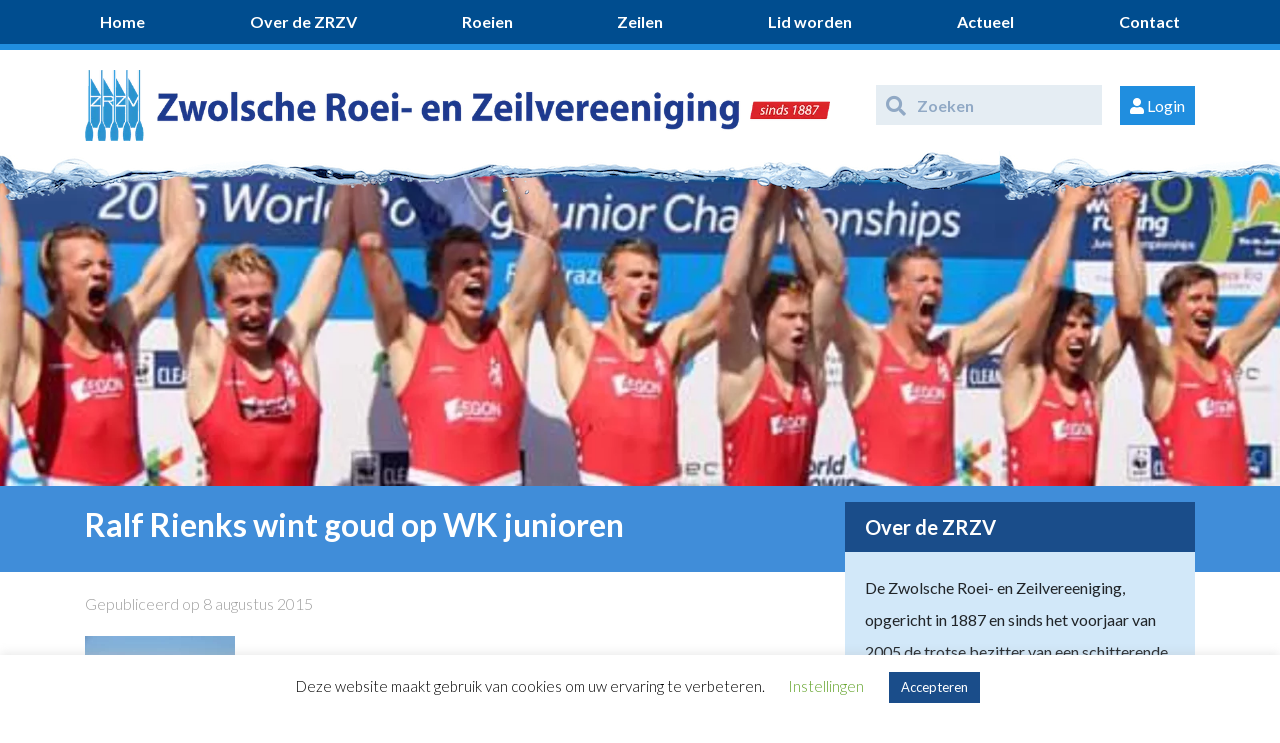

--- FILE ---
content_type: text/html; charset=UTF-8
request_url: https://www.zrzv.nl/nieuws/algemeen/ralf-rienks-wint-goud-op-wk-junioren/
body_size: 24601
content:
<!DOCTYPE html>
<html lang="nl-NL">
        <head>
                        <meta charset="UTF-8">
            <meta http-equiv="X-UA-Compatible" content="IE=edge">
            <meta name="viewport" content="width=device-width, initial-scale=1">
            <!-- The above 3 meta tags *must* come first in the head; any other head content must come *after* these tags -->
            <!-- HTML5 shim and Respond.js for IE8 support of HTML5 elements and media queries -->
            <!-- WARNING: Respond.js doesn't work if you view the page via file:// -->
            <!--[if lt IE 9]>
                <script src="https://oss.maxcdn.com/html5shiv/3.7.2/html5shiv.min.js"></script>
                <script src="https://oss.maxcdn.com/respond/1.4.2/respond.min.js"></script>
            <![endif]-->
            <meta name='robots' content='index, follow, max-image-preview:large, max-snippet:-1, max-video-preview:-1' />
	<style>img:is([sizes="auto" i], [sizes^="auto," i]) { contain-intrinsic-size: 3000px 1500px }</style>
	
	<!-- This site is optimized with the Yoast SEO plugin v26.8 - https://yoast.com/product/yoast-seo-wordpress/ -->
	<title>Ralf Rienks wint goud op WK junioren - Zwolsche Roei- en Zeilvereeniging</title><link rel="preload" as="style" href="https://fonts.googleapis.com/css2?family=Font+Awesome+5+Free%3Aital%2Cwght%400%2C300%3B0%2C400%3B0%2C500%3B0%2C600%3B0%2C700%3B1%2C300%3B1%2C400%3B1%2C500%3B1%2C600%3B1%2C700&#038;ver=6.8.3&#038;family=Lato%3Aital%2Cwght%400%2C300%3B0%2C400%3B0%2C500%3B0%2C600%3B0%2C700%3B1%2C300%3B1%2C400%3B1%2C500%3B1%2C600%3B1%2C700&#038;ver=6.8.3&#038;display=swap" /><link rel="stylesheet" href="https://fonts.googleapis.com/css2?family=Font+Awesome+5+Free%3Aital%2Cwght%400%2C300%3B0%2C400%3B0%2C500%3B0%2C600%3B0%2C700%3B1%2C300%3B1%2C400%3B1%2C500%3B1%2C600%3B1%2C700&#038;ver=6.8.3&#038;family=Lato%3Aital%2Cwght%400%2C300%3B0%2C400%3B0%2C500%3B0%2C600%3B0%2C700%3B1%2C300%3B1%2C400%3B1%2C500%3B1%2C600%3B1%2C700&#038;ver=6.8.3&#038;display=swap" media="print" onload="this.media='all'" /><noscript><link rel="stylesheet" href="https://fonts.googleapis.com/css2?family=Font+Awesome+5+Free%3Aital%2Cwght%400%2C300%3B0%2C400%3B0%2C500%3B0%2C600%3B0%2C700%3B1%2C300%3B1%2C400%3B1%2C500%3B1%2C600%3B1%2C700&#038;ver=6.8.3&#038;family=Lato%3Aital%2Cwght%400%2C300%3B0%2C400%3B0%2C500%3B0%2C600%3B0%2C700%3B1%2C300%3B1%2C400%3B1%2C500%3B1%2C600%3B1%2C700&#038;ver=6.8.3&#038;display=swap" /></noscript><link rel="stylesheet" href="https://www.zrzv.nl/wp-content/cache/min/1/ab8422673a5b0dc3645abebf78a81445.css" media="all" data-minify="1" />
	<link rel="canonical" href="https://www.zrzv.nl/nieuws/algemeen/ralf-rienks-wint-goud-op-wk-junioren/" />
	<meta property="og:locale" content="nl_NL" />
	<meta property="og:type" content="article" />
	<meta property="og:title" content="Ralf Rienks wint goud op WK junioren - Zwolsche Roei- en Zeilvereeniging" />
	<meta property="og:description" content="Ralf Rienks heeft met zijn ploeg, de junioren jongens acht, goud gewonnen op de WK roeien voor junioren in Rio de Janeiro. Donderdag was de eerste wedstrijd. Ze moesten meteen tegen de favoriete Duitsers starten en bliezen zichzelf op: de tweede helft ging rommelig door de verzuring en het knobbelige water. Dus moest er herkansing [&hellip;]" />
	<meta property="og:url" content="https://www.zrzv.nl/nieuws/algemeen/ralf-rienks-wint-goud-op-wk-junioren/" />
	<meta property="og:site_name" content="Zwolsche Roei- en Zeilvereeniging" />
	<meta property="article:published_time" content="2015-08-08T13:21:20+00:00" />
	<meta property="og:image" content="https://www.zrzv.nl/wp-content/uploads/2015/08/images_ralfWKgoud.jpg" />
	<meta property="og:image:width" content="720" />
	<meta property="og:image:height" content="479" />
	<meta property="og:image:type" content="image/jpeg" />
	<meta name="author" content="Giem Bultje" />
	<meta name="twitter:card" content="summary_large_image" />
	<meta name="twitter:label1" content="Geschreven door" />
	<meta name="twitter:data1" content="Giem Bultje" />
	<meta name="twitter:label2" content="Geschatte leestijd" />
	<meta name="twitter:data2" content="2 minuten" />
	<script type="application/ld+json" class="yoast-schema-graph">{"@context":"https://schema.org","@graph":[{"@type":"Article","@id":"https://www.zrzv.nl/nieuws/algemeen/ralf-rienks-wint-goud-op-wk-junioren/#article","isPartOf":{"@id":"https://www.zrzv.nl/nieuws/algemeen/ralf-rienks-wint-goud-op-wk-junioren/"},"author":{"name":"Giem Bultje","@id":"https://www.zrzv.nl/#/schema/person/12e4437ce0baad95da4420e0961664ac"},"headline":"Ralf Rienks wint goud op WK junioren","datePublished":"2015-08-08T13:21:20+00:00","mainEntityOfPage":{"@id":"https://www.zrzv.nl/nieuws/algemeen/ralf-rienks-wint-goud-op-wk-junioren/"},"wordCount":320,"commentCount":0,"image":{"@id":"https://www.zrzv.nl/nieuws/algemeen/ralf-rienks-wint-goud-op-wk-junioren/#primaryimage"},"thumbnailUrl":"https://www.zrzv.nl/wp-content/uploads/2015/08/images_ralfWKgoud.jpg","articleSection":["Algemeen"],"inLanguage":"nl-NL"},{"@type":"WebPage","@id":"https://www.zrzv.nl/nieuws/algemeen/ralf-rienks-wint-goud-op-wk-junioren/","url":"https://www.zrzv.nl/nieuws/algemeen/ralf-rienks-wint-goud-op-wk-junioren/","name":"Ralf Rienks wint goud op WK junioren - Zwolsche Roei- en Zeilvereeniging","isPartOf":{"@id":"https://www.zrzv.nl/#website"},"primaryImageOfPage":{"@id":"https://www.zrzv.nl/nieuws/algemeen/ralf-rienks-wint-goud-op-wk-junioren/#primaryimage"},"image":{"@id":"https://www.zrzv.nl/nieuws/algemeen/ralf-rienks-wint-goud-op-wk-junioren/#primaryimage"},"thumbnailUrl":"https://www.zrzv.nl/wp-content/uploads/2015/08/images_ralfWKgoud.jpg","datePublished":"2015-08-08T13:21:20+00:00","author":{"@id":"https://www.zrzv.nl/#/schema/person/12e4437ce0baad95da4420e0961664ac"},"breadcrumb":{"@id":"https://www.zrzv.nl/nieuws/algemeen/ralf-rienks-wint-goud-op-wk-junioren/#breadcrumb"},"inLanguage":"nl-NL","potentialAction":[{"@type":"ReadAction","target":["https://www.zrzv.nl/nieuws/algemeen/ralf-rienks-wint-goud-op-wk-junioren/"]}]},{"@type":"ImageObject","inLanguage":"nl-NL","@id":"https://www.zrzv.nl/nieuws/algemeen/ralf-rienks-wint-goud-op-wk-junioren/#primaryimage","url":"https://www.zrzv.nl/wp-content/uploads/2015/08/images_ralfWKgoud.jpg","contentUrl":"https://www.zrzv.nl/wp-content/uploads/2015/08/images_ralfWKgoud.jpg","width":720,"height":479},{"@type":"BreadcrumbList","@id":"https://www.zrzv.nl/nieuws/algemeen/ralf-rienks-wint-goud-op-wk-junioren/#breadcrumb","itemListElement":[{"@type":"ListItem","position":1,"name":"Home","item":"https://www.zrzv.nl/"},{"@type":"ListItem","position":2,"name":"Ralf Rienks wint goud op WK junioren"}]},{"@type":"WebSite","@id":"https://www.zrzv.nl/#website","url":"https://www.zrzv.nl/","name":"Zwolsche Roei- en Zeilvereeniging","description":"Sinds 1887","potentialAction":[{"@type":"SearchAction","target":{"@type":"EntryPoint","urlTemplate":"https://www.zrzv.nl/?s={search_term_string}"},"query-input":{"@type":"PropertyValueSpecification","valueRequired":true,"valueName":"search_term_string"}}],"inLanguage":"nl-NL"},{"@type":"Person","@id":"https://www.zrzv.nl/#/schema/person/12e4437ce0baad95da4420e0961664ac","name":"Giem Bultje","image":{"@type":"ImageObject","inLanguage":"nl-NL","@id":"https://www.zrzv.nl/#/schema/person/image/","url":"https://secure.gravatar.com/avatar/e07df452580076c7276057ee55bede8816bb9f60f2e5916bd2fbce93fc19e977?s=96&d=mm&r=g","contentUrl":"https://secure.gravatar.com/avatar/e07df452580076c7276057ee55bede8816bb9f60f2e5916bd2fbce93fc19e977?s=96&d=mm&r=g","caption":"Giem Bultje"},"url":"https://www.zrzv.nl/author/giem/"}]}</script>
	<!-- / Yoast SEO plugin. -->


<link rel='dns-prefetch' href='//use.fontawesome.com' />
<link rel='dns-prefetch' href='//fonts.googleapis.com' />
<link rel='dns-prefetch' href='//fontawesome.com' />
<link rel='dns-prefetch' href='//googletagmanager.com' />
<link href='https://fonts.gstatic.com' crossorigin rel='preconnect' />

<style id='wp-emoji-styles-inline-css' type='text/css'>

	img.wp-smiley, img.emoji {
		display: inline !important;
		border: none !important;
		box-shadow: none !important;
		height: 1em !important;
		width: 1em !important;
		margin: 0 0.07em !important;
		vertical-align: -0.1em !important;
		background: none !important;
		padding: 0 !important;
	}
</style>

<style id='classic-theme-styles-inline-css' type='text/css'>
/*! This file is auto-generated */
.wp-block-button__link{color:#fff;background-color:#32373c;border-radius:9999px;box-shadow:none;text-decoration:none;padding:calc(.667em + 2px) calc(1.333em + 2px);font-size:1.125em}.wp-block-file__button{background:#32373c;color:#fff;text-decoration:none}
</style>



<style id='view_editor_gutenberg_frontend_assets-inline-css' type='text/css'>
.wpv-sort-list-dropdown.wpv-sort-list-dropdown-style-default > span.wpv-sort-list,.wpv-sort-list-dropdown.wpv-sort-list-dropdown-style-default .wpv-sort-list-item {border-color: #cdcdcd;}.wpv-sort-list-dropdown.wpv-sort-list-dropdown-style-default .wpv-sort-list-item a {color: #444;background-color: #fff;}.wpv-sort-list-dropdown.wpv-sort-list-dropdown-style-default a:hover,.wpv-sort-list-dropdown.wpv-sort-list-dropdown-style-default a:focus {color: #000;background-color: #eee;}.wpv-sort-list-dropdown.wpv-sort-list-dropdown-style-default .wpv-sort-list-item.wpv-sort-list-current a {color: #000;background-color: #eee;}
.wpv-sort-list-dropdown.wpv-sort-list-dropdown-style-default > span.wpv-sort-list,.wpv-sort-list-dropdown.wpv-sort-list-dropdown-style-default .wpv-sort-list-item {border-color: #cdcdcd;}.wpv-sort-list-dropdown.wpv-sort-list-dropdown-style-default .wpv-sort-list-item a {color: #444;background-color: #fff;}.wpv-sort-list-dropdown.wpv-sort-list-dropdown-style-default a:hover,.wpv-sort-list-dropdown.wpv-sort-list-dropdown-style-default a:focus {color: #000;background-color: #eee;}.wpv-sort-list-dropdown.wpv-sort-list-dropdown-style-default .wpv-sort-list-item.wpv-sort-list-current a {color: #000;background-color: #eee;}.wpv-sort-list-dropdown.wpv-sort-list-dropdown-style-grey > span.wpv-sort-list,.wpv-sort-list-dropdown.wpv-sort-list-dropdown-style-grey .wpv-sort-list-item {border-color: #cdcdcd;}.wpv-sort-list-dropdown.wpv-sort-list-dropdown-style-grey .wpv-sort-list-item a {color: #444;background-color: #eeeeee;}.wpv-sort-list-dropdown.wpv-sort-list-dropdown-style-grey a:hover,.wpv-sort-list-dropdown.wpv-sort-list-dropdown-style-grey a:focus {color: #000;background-color: #e5e5e5;}.wpv-sort-list-dropdown.wpv-sort-list-dropdown-style-grey .wpv-sort-list-item.wpv-sort-list-current a {color: #000;background-color: #e5e5e5;}
.wpv-sort-list-dropdown.wpv-sort-list-dropdown-style-default > span.wpv-sort-list,.wpv-sort-list-dropdown.wpv-sort-list-dropdown-style-default .wpv-sort-list-item {border-color: #cdcdcd;}.wpv-sort-list-dropdown.wpv-sort-list-dropdown-style-default .wpv-sort-list-item a {color: #444;background-color: #fff;}.wpv-sort-list-dropdown.wpv-sort-list-dropdown-style-default a:hover,.wpv-sort-list-dropdown.wpv-sort-list-dropdown-style-default a:focus {color: #000;background-color: #eee;}.wpv-sort-list-dropdown.wpv-sort-list-dropdown-style-default .wpv-sort-list-item.wpv-sort-list-current a {color: #000;background-color: #eee;}.wpv-sort-list-dropdown.wpv-sort-list-dropdown-style-grey > span.wpv-sort-list,.wpv-sort-list-dropdown.wpv-sort-list-dropdown-style-grey .wpv-sort-list-item {border-color: #cdcdcd;}.wpv-sort-list-dropdown.wpv-sort-list-dropdown-style-grey .wpv-sort-list-item a {color: #444;background-color: #eeeeee;}.wpv-sort-list-dropdown.wpv-sort-list-dropdown-style-grey a:hover,.wpv-sort-list-dropdown.wpv-sort-list-dropdown-style-grey a:focus {color: #000;background-color: #e5e5e5;}.wpv-sort-list-dropdown.wpv-sort-list-dropdown-style-grey .wpv-sort-list-item.wpv-sort-list-current a {color: #000;background-color: #e5e5e5;}.wpv-sort-list-dropdown.wpv-sort-list-dropdown-style-blue > span.wpv-sort-list,.wpv-sort-list-dropdown.wpv-sort-list-dropdown-style-blue .wpv-sort-list-item {border-color: #0099cc;}.wpv-sort-list-dropdown.wpv-sort-list-dropdown-style-blue .wpv-sort-list-item a {color: #444;background-color: #cbddeb;}.wpv-sort-list-dropdown.wpv-sort-list-dropdown-style-blue a:hover,.wpv-sort-list-dropdown.wpv-sort-list-dropdown-style-blue a:focus {color: #000;background-color: #95bedd;}.wpv-sort-list-dropdown.wpv-sort-list-dropdown-style-blue .wpv-sort-list-item.wpv-sort-list-current a {color: #000;background-color: #95bedd;}
</style>
<style id='font-awesome-svg-styles-default-inline-css' type='text/css'>
.svg-inline--fa {
  display: inline-block;
  height: 1em;
  overflow: visible;
  vertical-align: -.125em;
}
</style>

<style id='font-awesome-svg-styles-inline-css' type='text/css'>
   .wp-block-font-awesome-icon svg::before,
   .wp-rich-text-font-awesome-icon svg::before {content: unset;}
</style>
<style id='global-styles-inline-css' type='text/css'>
:root{--wp--preset--aspect-ratio--square: 1;--wp--preset--aspect-ratio--4-3: 4/3;--wp--preset--aspect-ratio--3-4: 3/4;--wp--preset--aspect-ratio--3-2: 3/2;--wp--preset--aspect-ratio--2-3: 2/3;--wp--preset--aspect-ratio--16-9: 16/9;--wp--preset--aspect-ratio--9-16: 9/16;--wp--preset--color--black: #000000;--wp--preset--color--cyan-bluish-gray: #abb8c3;--wp--preset--color--white: #ffffff;--wp--preset--color--pale-pink: #f78da7;--wp--preset--color--vivid-red: #cf2e2e;--wp--preset--color--luminous-vivid-orange: #ff6900;--wp--preset--color--luminous-vivid-amber: #fcb900;--wp--preset--color--light-green-cyan: #7bdcb5;--wp--preset--color--vivid-green-cyan: #00d084;--wp--preset--color--pale-cyan-blue: #8ed1fc;--wp--preset--color--vivid-cyan-blue: #0693e3;--wp--preset--color--vivid-purple: #9b51e0;--wp--preset--gradient--vivid-cyan-blue-to-vivid-purple: linear-gradient(135deg,rgba(6,147,227,1) 0%,rgb(155,81,224) 100%);--wp--preset--gradient--light-green-cyan-to-vivid-green-cyan: linear-gradient(135deg,rgb(122,220,180) 0%,rgb(0,208,130) 100%);--wp--preset--gradient--luminous-vivid-amber-to-luminous-vivid-orange: linear-gradient(135deg,rgba(252,185,0,1) 0%,rgba(255,105,0,1) 100%);--wp--preset--gradient--luminous-vivid-orange-to-vivid-red: linear-gradient(135deg,rgba(255,105,0,1) 0%,rgb(207,46,46) 100%);--wp--preset--gradient--very-light-gray-to-cyan-bluish-gray: linear-gradient(135deg,rgb(238,238,238) 0%,rgb(169,184,195) 100%);--wp--preset--gradient--cool-to-warm-spectrum: linear-gradient(135deg,rgb(74,234,220) 0%,rgb(151,120,209) 20%,rgb(207,42,186) 40%,rgb(238,44,130) 60%,rgb(251,105,98) 80%,rgb(254,248,76) 100%);--wp--preset--gradient--blush-light-purple: linear-gradient(135deg,rgb(255,206,236) 0%,rgb(152,150,240) 100%);--wp--preset--gradient--blush-bordeaux: linear-gradient(135deg,rgb(254,205,165) 0%,rgb(254,45,45) 50%,rgb(107,0,62) 100%);--wp--preset--gradient--luminous-dusk: linear-gradient(135deg,rgb(255,203,112) 0%,rgb(199,81,192) 50%,rgb(65,88,208) 100%);--wp--preset--gradient--pale-ocean: linear-gradient(135deg,rgb(255,245,203) 0%,rgb(182,227,212) 50%,rgb(51,167,181) 100%);--wp--preset--gradient--electric-grass: linear-gradient(135deg,rgb(202,248,128) 0%,rgb(113,206,126) 100%);--wp--preset--gradient--midnight: linear-gradient(135deg,rgb(2,3,129) 0%,rgb(40,116,252) 100%);--wp--preset--font-size--small: 13px;--wp--preset--font-size--medium: 20px;--wp--preset--font-size--large: 36px;--wp--preset--font-size--x-large: 42px;--wp--preset--spacing--20: 0.44rem;--wp--preset--spacing--30: 0.67rem;--wp--preset--spacing--40: 1rem;--wp--preset--spacing--50: 1.5rem;--wp--preset--spacing--60: 2.25rem;--wp--preset--spacing--70: 3.38rem;--wp--preset--spacing--80: 5.06rem;--wp--preset--shadow--natural: 6px 6px 9px rgba(0, 0, 0, 0.2);--wp--preset--shadow--deep: 12px 12px 50px rgba(0, 0, 0, 0.4);--wp--preset--shadow--sharp: 6px 6px 0px rgba(0, 0, 0, 0.2);--wp--preset--shadow--outlined: 6px 6px 0px -3px rgba(255, 255, 255, 1), 6px 6px rgba(0, 0, 0, 1);--wp--preset--shadow--crisp: 6px 6px 0px rgba(0, 0, 0, 1);}:where(.is-layout-flex){gap: 0.5em;}:where(.is-layout-grid){gap: 0.5em;}body .is-layout-flex{display: flex;}.is-layout-flex{flex-wrap: wrap;align-items: center;}.is-layout-flex > :is(*, div){margin: 0;}body .is-layout-grid{display: grid;}.is-layout-grid > :is(*, div){margin: 0;}:where(.wp-block-columns.is-layout-flex){gap: 2em;}:where(.wp-block-columns.is-layout-grid){gap: 2em;}:where(.wp-block-post-template.is-layout-flex){gap: 1.25em;}:where(.wp-block-post-template.is-layout-grid){gap: 1.25em;}.has-black-color{color: var(--wp--preset--color--black) !important;}.has-cyan-bluish-gray-color{color: var(--wp--preset--color--cyan-bluish-gray) !important;}.has-white-color{color: var(--wp--preset--color--white) !important;}.has-pale-pink-color{color: var(--wp--preset--color--pale-pink) !important;}.has-vivid-red-color{color: var(--wp--preset--color--vivid-red) !important;}.has-luminous-vivid-orange-color{color: var(--wp--preset--color--luminous-vivid-orange) !important;}.has-luminous-vivid-amber-color{color: var(--wp--preset--color--luminous-vivid-amber) !important;}.has-light-green-cyan-color{color: var(--wp--preset--color--light-green-cyan) !important;}.has-vivid-green-cyan-color{color: var(--wp--preset--color--vivid-green-cyan) !important;}.has-pale-cyan-blue-color{color: var(--wp--preset--color--pale-cyan-blue) !important;}.has-vivid-cyan-blue-color{color: var(--wp--preset--color--vivid-cyan-blue) !important;}.has-vivid-purple-color{color: var(--wp--preset--color--vivid-purple) !important;}.has-black-background-color{background-color: var(--wp--preset--color--black) !important;}.has-cyan-bluish-gray-background-color{background-color: var(--wp--preset--color--cyan-bluish-gray) !important;}.has-white-background-color{background-color: var(--wp--preset--color--white) !important;}.has-pale-pink-background-color{background-color: var(--wp--preset--color--pale-pink) !important;}.has-vivid-red-background-color{background-color: var(--wp--preset--color--vivid-red) !important;}.has-luminous-vivid-orange-background-color{background-color: var(--wp--preset--color--luminous-vivid-orange) !important;}.has-luminous-vivid-amber-background-color{background-color: var(--wp--preset--color--luminous-vivid-amber) !important;}.has-light-green-cyan-background-color{background-color: var(--wp--preset--color--light-green-cyan) !important;}.has-vivid-green-cyan-background-color{background-color: var(--wp--preset--color--vivid-green-cyan) !important;}.has-pale-cyan-blue-background-color{background-color: var(--wp--preset--color--pale-cyan-blue) !important;}.has-vivid-cyan-blue-background-color{background-color: var(--wp--preset--color--vivid-cyan-blue) !important;}.has-vivid-purple-background-color{background-color: var(--wp--preset--color--vivid-purple) !important;}.has-black-border-color{border-color: var(--wp--preset--color--black) !important;}.has-cyan-bluish-gray-border-color{border-color: var(--wp--preset--color--cyan-bluish-gray) !important;}.has-white-border-color{border-color: var(--wp--preset--color--white) !important;}.has-pale-pink-border-color{border-color: var(--wp--preset--color--pale-pink) !important;}.has-vivid-red-border-color{border-color: var(--wp--preset--color--vivid-red) !important;}.has-luminous-vivid-orange-border-color{border-color: var(--wp--preset--color--luminous-vivid-orange) !important;}.has-luminous-vivid-amber-border-color{border-color: var(--wp--preset--color--luminous-vivid-amber) !important;}.has-light-green-cyan-border-color{border-color: var(--wp--preset--color--light-green-cyan) !important;}.has-vivid-green-cyan-border-color{border-color: var(--wp--preset--color--vivid-green-cyan) !important;}.has-pale-cyan-blue-border-color{border-color: var(--wp--preset--color--pale-cyan-blue) !important;}.has-vivid-cyan-blue-border-color{border-color: var(--wp--preset--color--vivid-cyan-blue) !important;}.has-vivid-purple-border-color{border-color: var(--wp--preset--color--vivid-purple) !important;}.has-vivid-cyan-blue-to-vivid-purple-gradient-background{background: var(--wp--preset--gradient--vivid-cyan-blue-to-vivid-purple) !important;}.has-light-green-cyan-to-vivid-green-cyan-gradient-background{background: var(--wp--preset--gradient--light-green-cyan-to-vivid-green-cyan) !important;}.has-luminous-vivid-amber-to-luminous-vivid-orange-gradient-background{background: var(--wp--preset--gradient--luminous-vivid-amber-to-luminous-vivid-orange) !important;}.has-luminous-vivid-orange-to-vivid-red-gradient-background{background: var(--wp--preset--gradient--luminous-vivid-orange-to-vivid-red) !important;}.has-very-light-gray-to-cyan-bluish-gray-gradient-background{background: var(--wp--preset--gradient--very-light-gray-to-cyan-bluish-gray) !important;}.has-cool-to-warm-spectrum-gradient-background{background: var(--wp--preset--gradient--cool-to-warm-spectrum) !important;}.has-blush-light-purple-gradient-background{background: var(--wp--preset--gradient--blush-light-purple) !important;}.has-blush-bordeaux-gradient-background{background: var(--wp--preset--gradient--blush-bordeaux) !important;}.has-luminous-dusk-gradient-background{background: var(--wp--preset--gradient--luminous-dusk) !important;}.has-pale-ocean-gradient-background{background: var(--wp--preset--gradient--pale-ocean) !important;}.has-electric-grass-gradient-background{background: var(--wp--preset--gradient--electric-grass) !important;}.has-midnight-gradient-background{background: var(--wp--preset--gradient--midnight) !important;}.has-small-font-size{font-size: var(--wp--preset--font-size--small) !important;}.has-medium-font-size{font-size: var(--wp--preset--font-size--medium) !important;}.has-large-font-size{font-size: var(--wp--preset--font-size--large) !important;}.has-x-large-font-size{font-size: var(--wp--preset--font-size--x-large) !important;}
:where(.wp-block-post-template.is-layout-flex){gap: 1.25em;}:where(.wp-block-post-template.is-layout-grid){gap: 1.25em;}
:where(.wp-block-columns.is-layout-flex){gap: 2em;}:where(.wp-block-columns.is-layout-grid){gap: 2em;}
:root :where(.wp-block-pullquote){font-size: 1.5em;line-height: 1.6;}
</style>













<style id='rocket-lazyload-inline-css' type='text/css'>
.rll-youtube-player{position:relative;padding-bottom:56.23%;height:0;overflow:hidden;max-width:100%;}.rll-youtube-player:focus-within{outline: 2px solid currentColor;outline-offset: 5px;}.rll-youtube-player iframe{position:absolute;top:0;left:0;width:100%;height:100%;z-index:100;background:0 0}.rll-youtube-player img{bottom:0;display:block;left:0;margin:auto;max-width:100%;width:100%;position:absolute;right:0;top:0;border:none;height:auto;-webkit-transition:.4s all;-moz-transition:.4s all;transition:.4s all}.rll-youtube-player img:hover{-webkit-filter:brightness(75%)}.rll-youtube-player .play{height:100%;width:100%;left:0;top:0;position:absolute;background:url(https://www.zrzv.nl/wp-content/plugins/wp-rocket/assets/img/youtube.png) no-repeat center;background-color: transparent !important;cursor:pointer;border:none;}
</style>

<style id='font-awesome-official-v4shim-inline-css' type='text/css'>
@font-face {
font-family: "FontAwesome";
font-display: block;
src: url("https://use.fontawesome.com/releases/v5.12.1/webfonts/fa-brands-400.eot"),
		url("https://use.fontawesome.com/releases/v5.12.1/webfonts/fa-brands-400.eot?#iefix") format("embedded-opentype"),
		url("https://use.fontawesome.com/releases/v5.12.1/webfonts/fa-brands-400.woff2") format("woff2"),
		url("https://use.fontawesome.com/releases/v5.12.1/webfonts/fa-brands-400.woff") format("woff"),
		url("https://use.fontawesome.com/releases/v5.12.1/webfonts/fa-brands-400.ttf") format("truetype"),
		url("https://use.fontawesome.com/releases/v5.12.1/webfonts/fa-brands-400.svg#fontawesome") format("svg");
}

@font-face {
font-family: "FontAwesome";
font-display: block;
src: url("https://use.fontawesome.com/releases/v5.12.1/webfonts/fa-solid-900.eot"),
		url("https://use.fontawesome.com/releases/v5.12.1/webfonts/fa-solid-900.eot?#iefix") format("embedded-opentype"),
		url("https://use.fontawesome.com/releases/v5.12.1/webfonts/fa-solid-900.woff2") format("woff2"),
		url("https://use.fontawesome.com/releases/v5.12.1/webfonts/fa-solid-900.woff") format("woff"),
		url("https://use.fontawesome.com/releases/v5.12.1/webfonts/fa-solid-900.ttf") format("truetype"),
		url("https://use.fontawesome.com/releases/v5.12.1/webfonts/fa-solid-900.svg#fontawesome") format("svg");
}

@font-face {
font-family: "FontAwesome";
font-display: block;
src: url("https://use.fontawesome.com/releases/v5.12.1/webfonts/fa-regular-400.eot"),
		url("https://use.fontawesome.com/releases/v5.12.1/webfonts/fa-regular-400.eot?#iefix") format("embedded-opentype"),
		url("https://use.fontawesome.com/releases/v5.12.1/webfonts/fa-regular-400.woff2") format("woff2"),
		url("https://use.fontawesome.com/releases/v5.12.1/webfonts/fa-regular-400.woff") format("woff"),
		url("https://use.fontawesome.com/releases/v5.12.1/webfonts/fa-regular-400.ttf") format("truetype"),
		url("https://use.fontawesome.com/releases/v5.12.1/webfonts/fa-regular-400.svg#fontawesome") format("svg");
unicode-range: U+F004-F005,U+F007,U+F017,U+F022,U+F024,U+F02E,U+F03E,U+F044,U+F057-F059,U+F06E,U+F070,U+F075,U+F07B-F07C,U+F080,U+F086,U+F089,U+F094,U+F09D,U+F0A0,U+F0A4-F0A7,U+F0C5,U+F0C7-F0C8,U+F0E0,U+F0EB,U+F0F3,U+F0F8,U+F0FE,U+F111,U+F118-F11A,U+F11C,U+F133,U+F144,U+F146,U+F14A,U+F14D-F14E,U+F150-F152,U+F15B-F15C,U+F164-F165,U+F185-F186,U+F191-F192,U+F1AD,U+F1C1-F1C9,U+F1CD,U+F1D8,U+F1E3,U+F1EA,U+F1F6,U+F1F9,U+F20A,U+F247-F249,U+F24D,U+F254-F25B,U+F25D,U+F267,U+F271-F274,U+F279,U+F28B,U+F28D,U+F2B5-F2B6,U+F2B9,U+F2BB,U+F2BD,U+F2C1-F2C2,U+F2D0,U+F2D2,U+F2DC,U+F2ED,U+F328,U+F358-F35B,U+F3A5,U+F3D1,U+F410,U+F4AD;
}
</style>
<script data-minify="1" type="text/javascript" src="https://www.zrzv.nl/wp-content/cache/min/1/wp-content/plugins/wp-views/vendor/toolset/common-es/public/toolset-common-es-frontend.js?ver=1665686359" id="toolset-common-es-frontend-js" defer></script>
<script type="text/javascript" src="https://www.zrzv.nl/wp-includes/js/jquery/jquery.min.js?ver=3.7.1" id="jquery-core-js"></script>
<script type="text/javascript" src="https://www.zrzv.nl/wp-includes/js/jquery/jquery-migrate.min.js?ver=3.4.1" id="jquery-migrate-js" defer></script>
<script type="text/javascript" id="cookie-law-info-js-extra">
/* <![CDATA[ */
var Cli_Data = {"nn_cookie_ids":[],"cookielist":[],"non_necessary_cookies":[],"ccpaEnabled":"","ccpaRegionBased":"","ccpaBarEnabled":"","strictlyEnabled":["necessary","obligatoire"],"ccpaType":"gdpr","js_blocking":"","custom_integration":"","triggerDomRefresh":"","secure_cookies":""};
var cli_cookiebar_settings = {"animate_speed_hide":"500","animate_speed_show":"500","background":"#FFF","border":"#b1a6a6c2","border_on":"","button_1_button_colour":"#1a4d8a","button_1_button_hover":"#153e6e","button_1_link_colour":"#fff","button_1_as_button":"1","button_1_new_win":"","button_2_button_colour":"#333","button_2_button_hover":"#292929","button_2_link_colour":"#444","button_2_as_button":"","button_2_hidebar":"","button_3_button_colour":"#000","button_3_button_hover":"#000000","button_3_link_colour":"#fff","button_3_as_button":"1","button_3_new_win":"","button_4_button_colour":"#000","button_4_button_hover":"#000000","button_4_link_colour":"#62a329","button_4_as_button":"","button_7_button_colour":"#61a229","button_7_button_hover":"#4e8221","button_7_link_colour":"#fff","button_7_as_button":"1","button_7_new_win":"","font_family":"inherit","header_fix":"","notify_animate_hide":"1","notify_animate_show":"","notify_div_id":"#cookie-law-info-bar","notify_position_horizontal":"left","notify_position_vertical":"bottom","scroll_close":"","scroll_close_reload":"","accept_close_reload":"","reject_close_reload":"","showagain_tab":"1","showagain_background":"#fff","showagain_border":"#000","showagain_div_id":"#cookie-law-info-again","showagain_x_position":"100px","text":"#000000","show_once_yn":"","show_once":"10000","logging_on":"","as_popup":"","popup_overlay":"1","bar_heading_text":"","cookie_bar_as":"banner","popup_showagain_position":"bottom-right","widget_position":"left"};
var log_object = {"ajax_url":"https:\/\/www.zrzv.nl\/wp-admin\/admin-ajax.php"};
/* ]]> */
</script>
<script data-minify="1" type="text/javascript" src="https://www.zrzv.nl/wp-content/cache/min/1/wp-content/plugins/cookie-law-info/legacy/public/js/cookie-law-info-public.js?ver=1665686359" id="cookie-law-info-js" defer></script>
<script type="text/javascript" id="ddl-layouts-frontend-js-extra">
/* <![CDATA[ */
var DDLayout_fe_settings = {"DDL_JS":{"css_framework":"bootstrap-4","DEBUG":false}};
/* ]]> */
</script>
<script data-minify="1" type="text/javascript" src="https://www.zrzv.nl/wp-content/cache/min/1/wp-content/plugins/layouts/resources/js/ddl-layouts-frontend.js?ver=1665686359" id="ddl-layouts-frontend-js" defer></script>
<link rel="https://api.w.org/" href="https://www.zrzv.nl/wp-json/" /><link rel="alternate" title="JSON" type="application/json" href="https://www.zrzv.nl/wp-json/wp/v2/posts/11430" /><link rel="EditURI" type="application/rsd+xml" title="RSD" href="https://www.zrzv.nl/xmlrpc.php?rsd" />
<link rel="alternate" title="oEmbed (JSON)" type="application/json+oembed" href="https://www.zrzv.nl/wp-json/oembed/1.0/embed?url=https%3A%2F%2Fwww.zrzv.nl%2Fnieuws%2Falgemeen%2Fralf-rienks-wint-goud-op-wk-junioren%2F" />
<link rel="alternate" title="oEmbed (XML)" type="text/xml+oembed" href="https://www.zrzv.nl/wp-json/oembed/1.0/embed?url=https%3A%2F%2Fwww.zrzv.nl%2Fnieuws%2Falgemeen%2Fralf-rienks-wint-goud-op-wk-junioren%2F&#038;format=xml" />

		<!-- ShiftNav CSS
	================================================================ -->
		<style type="text/css" id="shiftnav-dynamic-css">
			
/* Status: Loaded from Transient */
		</style>
		<!-- end ShiftNav CSS -->

	<script>document.createElement( "picture" );if(!window.HTMLPictureElement && document.addEventListener) {window.addEventListener("DOMContentLoaded", function() {var s = document.createElement("script");s.src = "https://www.zrzv.nl/wp-content/plugins/webp-express/js/picturefill.min.js";document.body.appendChild(s);});}</script> <script> window.addEventListener("load",function(){ var c={script:false,link:false}; function ls(s) { if(!['script','link'].includes(s)||c[s]){return;}c[s]=true; var d=document,f=d.getElementsByTagName(s)[0],j=d.createElement(s); if(s==='script'){j.async=true;j.src='https://www.zrzv.nl/wp-content/plugins/wp-views/vendor/toolset/blocks/public/js/frontend.js?v=1.6.5';}else{ j.rel='stylesheet';j.href='https://www.zrzv.nl/wp-content/plugins/wp-views/vendor/toolset/blocks/public/css/style.css?v=1.6.5';} f.parentNode.insertBefore(j, f); }; function ex(){ls('script');ls('link')} window.addEventListener("scroll", ex, {once: true}); if (('IntersectionObserver' in window) && ('IntersectionObserverEntry' in window) && ('intersectionRatio' in window.IntersectionObserverEntry.prototype)) { var i = 0, fb = document.querySelectorAll("[class^='tb-']"), o = new IntersectionObserver(es => { es.forEach(e => { o.unobserve(e.target); if (e.intersectionRatio > 0) { ex();o.disconnect();}else{ i++;if(fb.length>i){o.observe(fb[i])}} }) }); if (fb.length) { o.observe(fb[i]) } } }) </script>
	<noscript>
		
	</noscript><link rel="icon" href="https://www.zrzv.nl/wp-content/uploads/2019/12/cropped-zrzv-favicon-1-32x32.webp" sizes="32x32" />
<link rel="icon" href="https://www.zrzv.nl/wp-content/uploads/2019/12/cropped-zrzv-favicon-1-192x192.webp" sizes="192x192" />
<link rel="apple-touch-icon" href="https://www.zrzv.nl/wp-content/uploads/2019/12/cropped-zrzv-favicon-1-180x180.webp" />
<meta name="msapplication-TileImage" content="https://www.zrzv.nl/wp-content/uploads/2019/12/cropped-zrzv-favicon-1-270x270.png" />
<style id="yellow-pencil">
/*
	The following CSS codes are created by the YellowPencil plugin.
	https://yellowpencil.waspthemes.com/
*/
img{max-width: 100%;height: auto;}.img-bestuur{width: 150px;max-width: 60%;margin-top: 20px;margin-bottom: 5px;}img.alignnone{float:none;margin: 10px 0;}img.alignleft{float:left;max-width: 60%;margin: 5px 20px 10px 0;}img.alignright{float:right;max-width: 60%;margin: 5px 0 10px 20px;}#menu.full-bg{background-color:#004d8f;border-bottom-style:solid;border-bottom-color:#208edf;border-bottom-width:6px;position: fixed;top: 0;width: 100%;z-index: 90;}.admin-bar #menu{top: 32px;}#menu-hoofdmenu{display:-webkit-box;display:-webkit-flex;display:-ms-flexbox;display:flex;-webkit-box-pack: space-between;-ms-flex-pack: space-between;justify-content: space-between;-webkit-box-align: center;-ms-flex-align: center;align-items: center;margin: 0;padding: 0;list-style: none;}#menu-hoofdmenu > li{position: relative;}#menu-hoofdmenu > li.current-menu-item::after,#menu-hoofdmenu > li.current_page_item::after{content: "";position: absolute;bottom: -6px;left: 50%;margin-left: -8px;width: 0;height: 0;border-style: solid;border-width: 0 10px 10px 10px;border-color: transparent transparent #fff transparent;}#menu-hoofdmenu > li.current-menu-item:hover::after,#menu-hoofdmenu > li.current_page_item:hover::after{display: none;}#menu-hoofdmenu > li > a{display: block;height: 44px;padding: 10px 15px;color: #fff;text-decoration: none;font-weight: 600;}#menu-hoofdmenu > li:hover > a{background: #fff;color: #208edf;}#menu-hoofdmenu .sub-menu{visibility: hidden;position: absolute;opacity: 0;top: 60px;left: 0;margin: 0;padding: 0;list-style: none;width: 250px;max-width: 300px;background: #fff;-webkit-box-shadow: 0 10px 10px rgba(0,0,0, .25);box-shadow: 0 10px 10px rgba(0,0,0, .25);transition: all .2s ease-in;}#menu-hoofdmenu > li:hover .sub-menu{visibility: visible;opacity: 1;top: 44px;-webkit-transition-delay: .3s;transition-delay: .3s;}#menu-hoofdmenu .sub-menu ul{margin: 0;padding: 0;list-style: none;}#menu-hoofdmenu .sub-menu a{display: block;position: relative;padding: 10px 10px 10px 30px;text-decoration: none;color: #004d8f;}#menu-hoofdmenu .sub-menu a:before{content: "\f054";font-family: "Font Awesome 5 Free";font-weight: 900;position: absolute;left: 15px;top: 10px;margin-top: .2em;font-size: .8em;}#menu-hoofdmenu .sub-menu a:hover{background: #d6e7f7;}#menu-hoofdmenu .sub-menu ul ul{display: none !important;}#cookie-law-info-again{display: none;font-size:12px !important;left:10px !important;-webkit-box-shadow:0px 2px 4px 1px #a0a0a0 !important;box-shadow:0px 2px 4px 1px #a0a0a0 !important;}#activiteiten{position:relative;}#footer-bottom{background-color:#004d8f;color:#ffffff;}#footer-bottom > .container{padding: 30px 0;}#footer-bottom .col-md-3{font-weight:300;line-height:2em;}#footer-bottom h3{font-weight:700;}#footer-bottom ul{margin: 0;padding: 0;list-style: none;}#footer-bottom li{position: relative;padding-left: 20px;font-weight: 700;}#footer-bottom a{border: none;text-decoration: none;color:#ffffff;}#footer-bottom a:hover{border: none;text-decoration: underline;}#footer-bottom ul.menu > li{margin-top: 5px;}#footer-bottom ul.menu > li > a{font-size: 1.2em;}#footer-bottom li::before{content: "\f054";font-family: "Font Awesome 5 Free";font-weight: 600;position: absolute;top: 0;left: 0;}#footer-bottom li li{font-weight:300;}#footer-bottom li li::before{top: .1em;font-size: .8em;}#footer-bottom ul ul ul{display: none;}#activiteiten .top{position:relative;background-color:rgba(0,77,143,0.8);color:#ffffff;margin-bottom: 15px;padding:10px;font-weight:500;font-size:20px;}#activiteiten .top a{color:#ffffff;}#activiteiten .top i{float:right;margin-top:5px;}#activiteiten .inner{background-color:#d6e7f7;padding-left:15px;padding-right:15px;padding-top:15px;padding-bottom:15px;}#activiteit-item .date-blob{display:inline-block;background-color:#208edf;color:#ffffff;padding-left:5px;padding-top:0px;padding-bottom:5px;padding-right:5px !important;text-align:center;width:45px !important;}#activiteit-item .title{display:inline-block;font-weight:500;margin-left:15px;font-size:16px;color:#303030;max-width:250px;}#activiteit-item .date-blob .date-day{display:block;font-weight:700;font-size:24px;}#activiteit-item .date-blob .date-month{font-size:12px;display:block;margin-top:-8px;font-weight:300;text-transform:uppercase;}#activiteit-item .title span{display:block;font-weight:300;color:#545454;font-size:14px;}#activiteit-item{display:-webkit-box;display:-webkit-flex;display:-ms-flexbox;display:flex;-webkit-box-align: start;-ms-flex-align: start;align-items: start;margin-bottom:15px;}#header .logo{display:inline-block;font-weight:700;font-size:35px;color:#263f7c;position:relative;top:10px;}#header .header-rechts{display:inline-block;float:right;margin-top:20px !important;}#header .header-rechts .login{display:inline-block;background-color:#208edf;color:#ffffff;padding-left:10px;padding-right:10px;padding-top:5px;padding-bottom:5px;}#header .header-rechts .search{display:inline-block;padding-left:10px;padding-right:10px;padding-top:5px;padding-bottom:5px;margin-right:5px;}#header{padding-top:15px;padding-bottom:15px;margin-top:45px;}#header .logo-img{display:inline-block;width:75px;}body{font-family:'Lato', sans-serif;overflow-x: hidden;}.login i{margin-right:5px;}#header .header-rechts .search i{margin-right:5px;}#header a span{font-weight:300;color:#ffffff;background-color:#c63531;font-size:12px;padding-left:5px;padding-right:5px !important;padding-top:5px !important;padding-bottom:5px;margin-left:10px;position:relative;top:-5px;}#subheader{height: 25vw;overflow: hidden;background-position: center center;background-size: cover;}#footer-adres{background-color:#208edf;padding-top:20px;padding-bottom:20px;color:#ffffff;font-weight:300;}#footer-adres center i{font-size:8px;margin-right:10px !important;margin-left:10px;position:relative;top:-2px;}#footer-img{background-image:url("/wp-content/uploads/2020/01/algemeen-head-gebouw.jpg");height:300px;background-size:cover;background-position: center center;}#mobiel-menu{display:none;}#footer-socials{background-color:#208edf;color:#ffffff;padding-top:10px;padding-bottom:10px;}#footer-socials center span{display:block;margin-bottom:10px;}#footer-socials i{font-size:31px;margin-right:10px;}#footer-bottom .item h3{font-size:19px;color:#ffffff;}.search .js-wpv-filter-form .form-group input[type=submit]{display:none;}#header .container .row .col-md-12 .header-rechts .search{width:200px !important;}.search input{background-color:#e6edf2;border-radius:0;}#header .container .row .col-md-12 .header-rechts .search .js-wpv-filter-form .form-group input[type=text]{height:34px !important;}#zoekresultaat h2{margin-top:10px;}.header-rechts a .login:hover{background-color:#246db7 !important;transition: background-color .2s;}#menu .menu-mobile{display:none;}#shiftnav-main .shiftnav-inner .shiftnav-nav #menu-slideout-menu .menu-item a .logo .text{width:76% !important;}#menu-slideout-menu a .text{font-size:16px;}#menu-slideout-menu .menu-item .logo{padding-left:15px;padding-top:15px;padding-bottom:15px;line-height:1em;font-weight:700;color:#004d8f;}#menu-slideout-menu .menu-item .logo a{background: none !important;border: none !important;}#menu-slideout-menu .menu-item a{background-color:#004d8f;color:#ffffff;border-bottom-style:solid;border-bottom-width:1px !important;border-bottom-color:#436fa1 !important;text-decoration: none;font-size:18px;}#menu-slideout-menu .menu-item a.shiftnav-target{display: block;position: relative;font-weight: 600;}#menu-slideout-menu .menu-item a.shiftnav-target:after{content: "\f054";font-family: "Font Awesome 5 Free";font-weight: 900;position: absolute;top: 14px;right: 20px;color: #ffffff;}#shiftnav-main{background: #208edf;}#shiftnav-main .shiftnav-nav .menu-item .logo{padding-right:15px !important;background: #ffffff;}#menu-slideout-menu .search{position: relative;border-bottom: 1px solid #ffffff;color:#ffffff;}#menu-slideout-menu .search:before{content: "\f002";font-family: "Font Awesome 5 Free";font-weight: 900;position: absolute;top: 21px;left: 20px;font-size: 20px;color: #ffffff;}#menu-slideout-menu .search input[type=text]{padding: 15px 25px 15px 50px;background-color:#208edf;font-size:18px;color:#ffffff;}#menu-slideout-menu ::placeholder{color:#ffffff;}#menu-slideout-menu .search input[type=text]:focus,#menu-slideout-menu .search input[type=text]:focus{background: #d2e8f9;outline: none !important;color: #1a4d8a !important;}#menu-slideout-menu .search input[type=text]:focus::placeholder,#menu-slideout-menu .search input[type=text]:active::placeholder{color: #1a4d8a !important;}#menu-slideout-menu .search input{height:60px !important;color:#ffffff!important;border-style:none;border-width:0px;}#menu-slideout-menu .menu-item .afschrijven{background-color:#d10305;color:#ffffff;font-size:18px;padding: 18px 25px;border-top: 1px solid #fff;border-bottom: 1px solid #fff;}#menu-slideout-menu .menu-item .ecaptain{background-color:#004d8f;color:#ffffff;font-size:18px;padding: 18px 25px;}#menu-slideout-menu .menu-item i{margin-right:10px;}#menu-slideout-menu .search form{color:#ffffff;}#menu-slideout-menu .search div{color:#ffffff;}#menu-slideout-menu a .logo{font-size:22px;}#water{background-image:url("https://www.zrzv.nl/wp-content/uploads/2019/10/water2.png");height:49px;width: 100vw;position:absolute;margin-left: -50vw;left: 50%;z-index:20;}#post-content p{line-height:2em;}#footer-bottom i{margin-right:5px;}#sidebar-page-1 li{font-weight:600;}#footer-socials a{color:#ffffff;}#header a img{width:745px;margin-bottom:20px;}#menu-slideout-menu a img{background-color:#ffffff;width:225px;}#header .header-rechts a{background-color:#208edf !important;color:#ffffff;padding-top:10px;padding-bottom:10px;padding-right:10px;padding-left:10px;cursor: pointer;}#login-popup a .reserveren{background-color:#bb1515;margin-left:20px;padding-left:15px;padding-right:15px;padding-top:10px;padding-bottom:10px;}.socials a{background-color:rgba(0,77,143,0) !important;border:none;border-bottom: none !important;}#login-popup a .ecaptain{background-color:#3498db;padding-left:15px;padding-right:15px;padding-top:10px;padding-bottom:10px;margin-left:2px;margin-right:20px;}.header-rechts .search{position: relative;}.header-rechts .search:before{content: "\f002";font-family: "Font Awesome 5 Free";font-weight: 900;position: absolute;top: 11px;left: 20px;font-size: 20px;color: #91a9c5;}.header-rechts .search input[type=text]{background: #e5edf3;height:40px;padding-left:40px;border: 1px solid #e5edf3;font-weight: 600;color: #91a9c5;}.header-rechts .search input[type=text]:focus{outline: none;border-color: #208edf;color: #004d8f;}.header-rechts .search input[type=text]::-webkit-input-placeholder{color: #91a9c5;}#footer-adres a{color:#ffffff;white-space: nowrap;text-decoration: none;}#footer-adres a:hover{text-decoration: underline;}#footer-adres a[href^="tel:"]:hover{text-decoration: none;}.modal #login-popup a{background-color:rgba(32,142,223,0) !important;}#footer-socials i:hover{-webkit-transform: scale(1.10);-ms-transform: scale(1.10);transform: scale(1.10);transition: transform .3s;}#header .header-rechts .login-button{display:inline-block;}#header .container .row .col-xl-12 .header-rechts .login-button a:hover{background-color:rgba(0,76,147,0.81) !important;}#login-popup a .ecaptain:hover{background-color:rgba(0,76,147,0.81) !important;}#login-popup a .reserveren:hover{background-color:#960c0c;}.child-sidebar-menu ul{margin: 5px 0;}@media screen and (max-width:767px){img.alignleft, img.alignright{float: none;display: block;margin: 10px auto;}}@media (max-width:1199px){#header .header-rechts{display:none;}#header a img{display:none;}#header{padding-top:0px;padding-right:15px;padding-left:15px;margin-top:-65px;height:130px;margin-bottom:5px;}#menu{z-index:5;margin-top:0px;z-index:999;}#mobiel-menu{position:absolute;top:30px;display:block;color:#263f7c;font-weight:700;font-size:22px;z-index:10;margin-top:-22px;}#mobiel-menu img{position:relative;width:200px;}#mobiel-menu span{color:#ffffff;background-color:#c63531;font-size:13px;padding-left:5px;padding-right:5px !important;padding-top:2px;padding-bottom:2px;position:relative;top:-3px;}#menu.full-bg{background: none !important;border-bottom-color: transparent !important;}#menu .menu-inner{display:none;}#menu .menu-mobile{display:block !important;float:right !important;}#menu .menu-mobile a{background-color:#1a4d8a;color:#ffffff;position:fixed;top:12px;right:12px;z-index:999;border-radius:50px;}#water{display:none;}#menu .container .row .col-md-12 .menu-mobile a{width:41px !important;}#menu .shiftnav-toggle-shiftnav-main i{position:relative;left:-1px;}#menu .container .row .col-xl-12 .menu-mobile a{width:41px !important;}#menu-slideout-menu .socials{background-color:#208edf;color:#ffffff;padding-top:20px;padding-bottom:20px;}#menu-slideout-menu center h4{font-size:16px;}#menu-slideout-menu .socials i{font-size:31px;margin-top:10px;}#mobiel-menu picture img{width:200px;}#menu-slideout-menu a img{padding-left:10px;padding-right:10px;padding-top:10px;padding-bottom:10px;}#shiftnav-main .menu-item a img{width:225px !important;}#cookie-law-info-again{font-size:12px !important;left:10px !important;-webkit-box-shadow:0px 2px 4px 1px #a0a0a0 !important;box-shadow:0px 2px 4px 1px #a0a0a0 !important;}#activiteiten{margin-bottom:80px;}#nieuws-item .verder{display:none !important;}}@media (max-width:767px){#footer-bottom > .container{padding: 30px;}#footer-bottom ul ul{display: none;}}@media (min-width:768px){#footer-bottom .col-md-3:nth-child(-n+3) ul.menu > li{padding: 0;}#footer-bottom .col-md-3:nth-child(-n+3) ul.menu > li::before{display: none;}}h1{font-weight:700;font-size:32px;}#title{background-color:rgba(64,141,217,1);color:#ffffff;position:relative;padding-bottom:20px;padding-top:20px;margin-bottom:20px;}.nieuwsbrief-button{background-color:#014c8e;color:#ffffff;display:inline-block;padding-left:15px;padding-right:15px;padding-top:5px;padding-bottom:5px;}.nieuwsbrief-button:hover{background-color:rgba(1,76,142,0.77);}#artikel-inhoud h3{color:#408dd9;font-weight:700;font-size:22px;}#artikel-inhoud h2{color:#408dd9;font-weight:700;font-size:28px;}#sidebar-page-1{position:relative;margin-bottom:20px;}#sidebar-page-1 .top{font-weight:600;color:#ffffff;padding-left:20px;padding-right:10px !important;padding-top:10px;padding-bottom:10px;font-size:20px;}#sidebar-page-1 .inner{background-color:#d2e8f9;padding-left:20px;padding-right:20px;padding-top:20px;padding-bottom:20px;}.meta{margin-bottom:20px;display:block;color:#9e9e9e;font-weight:300;}#artikel-inhoud{margin-bottom:50px;line-height:2em;}#sidebar-page-1 .sidebar-tekst{line-height:2em;}#nieuwsbrief-form{margin-top:20px;}#nieuwsbrief-form p input[type=email]{width:100%;padding-left:5px;padding-right:5px;padding-top:5px;padding-bottom:5px;}#nieuwsbrief-form p input[type=submit]{background-color:#1a4d8a;color:#ffffff;padding-left:15px;padding-right:15px;padding-top:5px;padding-bottom:5px;border-style:none;}#activiteit-item:hover{background-color:#eaf0fa;transition: background-color .3s;}#subheader img{width:100%;height:100%;}#subheader{height:320px;}.foto-item{margin-bottom:15px;-webkit-box-shadow:0px 0px 6px 2px #e2e2e2;box-shadow:0px 0px 6px 2px #e2e2e2;padding-left:5px;padding-right:5px;padding-top:5px;padding-bottom:5px;}.foto-item:hover{-webkit-transform: scale(1.05);-ms-transform: scale(1.05);transform: scale(1.05);transition: transform .2s;}#sidebar-posts div .top{background-color:#1a4d8a;}#artikel-inhoud .blue-button{background-color:#1a4d8a;color:#ffffff;font-size:19px;padding-left:20px;padding-right:20px;padding-top:5px;padding-bottom:5px;}#artikel-inhoud .blue-button:hover{background-color:#0d4f9f;}#title h1{max-width:725px;}@media screen and (max-width:767px){#title{margin-top:0px;}#sidebar-page-1{margin-top:0px;}#sidebar-posts{margin-top:0px;}#subheader{height:200px;}}@media screen and (max-width:480px){#subheader img{width:800px;position:relative;right:50% !important;height:auto !important;}#subheader{height:100px;}}@media screen and (min-width: 1200px){#sidebar-posts{margin-top:-90px;}}
</style><noscript><style id="rocket-lazyload-nojs-css">.rll-youtube-player, [data-lazy-src]{display:none !important;}</style></noscript>        </head>
     
    <body data-rsssl=1 class="wp-singular post-template post-template-index post-template-index-php single single-post postid-11430 single-format-standard wp-theme-MinimaX1-master non-logged-in">
        
                <div class="container ">
                <div class="row "  >
                <div class="col-xl-12"><a href="/">
<div id="mobiel-menu"><img decoding="async" src="data:image/svg+xml,%3Csvg%20xmlns='http://www.w3.org/2000/svg'%20viewBox='0%200%20400%20110'%3E%3C/svg%3E" width="400" height="110" class="size-full img-fluid" data-lazy-src="https://www.zrzv.nl/wp-content/uploads/2019/11/ZRZV-logo-compact-RGB.webp" /><noscript><img decoding="async" src="https://www.zrzv.nl/wp-content/uploads/2019/11/ZRZV-logo-compact-RGB.webp" width="400" height="110" class="size-full img-fluid" /></noscript></div>
</a></div></div></div>                <div class="full-bg " id="menu" >
                <div class="container ">
                <div class="row">
                <div class="col-xl-12"><div class="menu-inner"><ul id="menu-hoofdmenu" class="menu"><li id="menu-item-505" class="menu-item menu-item-type-post_type menu-item-object-page menu-item-home menu-item-505"><a href="https://www.zrzv.nl/">Home</a></li>
<li id="menu-item-33" class="menu-item menu-item-type-post_type menu-item-object-page menu-item-has-children menu-item-33"><a href="https://www.zrzv.nl/over-de-zrzv/">Over de ZRZV</a>
<ul class="sub-menu">
	<li id="menu-item-13295" class="menu-item menu-item-type-post_type menu-item-object-page menu-item-13295"><a href="https://www.zrzv.nl/over-de-zrzv/lid-worden/">Lid worden</a></li>
	<li id="menu-item-13296" class="menu-item menu-item-type-post_type menu-item-object-page menu-item-13296"><a href="https://www.zrzv.nl/over-de-zrzv/organisatie/">Organisatie</a></li>
	<li id="menu-item-13297" class="menu-item menu-item-type-post_type menu-item-object-page menu-item-13297"><a href="https://www.zrzv.nl/over-de-zrzv/gebouw-terrein/">Gebouw &#038; terrein</a></li>
	<li id="menu-item-13298" class="menu-item menu-item-type-post_type menu-item-object-page menu-item-13298"><a href="https://www.zrzv.nl/over-de-zrzv/verenigingswerk/">Verenigingswerk</a></li>
	<li id="menu-item-13299" class="menu-item menu-item-type-post_type menu-item-object-page menu-item-13299"><a href="https://www.zrzv.nl/over-de-zrzv/statuten-huisregels/">Statuten, huisregels en privacybeleid</a></li>
	<li id="menu-item-13300" class="menu-item menu-item-type-post_type menu-item-object-page menu-item-13300"><a href="https://www.zrzv.nl/over-de-zrzv/sponsoring-en-schenkingen/">Sponsoring &#038; schenkingen</a></li>
	<li id="menu-item-13301" class="menu-item menu-item-type-post_type menu-item-object-page menu-item-13301"><a href="https://www.zrzv.nl/over-de-zrzv/wetenswaardigheden/">Wetenswaardigheden</a></li>
</ul>
</li>
<li id="menu-item-32" class="menu-item menu-item-type-post_type menu-item-object-page menu-item-has-children menu-item-32"><a href="https://www.zrzv.nl/roeien/">Roeien</a>
<ul class="sub-menu">
	<li id="menu-item-13391" class="menu-item menu-item-type-custom menu-item-object-custom menu-item-13391"><a href="/roeien">Introductie</a></li>
	<li id="menu-item-13392" class="menu-item menu-item-type-post_type menu-item-object-page menu-item-13392"><a href="https://www.zrzv.nl/roeien/opleiding-roeien/">Opleiding</a></li>
	<li id="menu-item-13393" class="menu-item menu-item-type-post_type menu-item-object-page menu-item-13393"><a href="https://www.zrzv.nl/roeien/jeugdroeien/">Jeugd en Junioren</a></li>
	<li id="menu-item-13395" class="menu-item menu-item-type-post_type menu-item-object-page menu-item-13395"><a href="https://www.zrzv.nl/roeien/aangepast-roeien/">Toegankelijk roeien</a></li>
	<li id="menu-item-13396" class="menu-item menu-item-type-post_type menu-item-object-page menu-item-13396"><a href="https://www.zrzv.nl/roeien/wedstrijdroeien/">Wedstrijdroeien</a></li>
	<li id="menu-item-13397" class="menu-item menu-item-type-post_type menu-item-object-page menu-item-13397"><a href="https://www.zrzv.nl/roeien/toerroeien/">Toerroeien</a></li>
	<li id="menu-item-13398" class="menu-item menu-item-type-post_type menu-item-object-page menu-item-13398"><a href="https://www.zrzv.nl/roeien/marathonroeien/">Marathonroeien</a></li>
	<li id="menu-item-13399" class="menu-item menu-item-type-post_type menu-item-object-page menu-item-13399"><a href="https://www.zrzv.nl/roeien/vlootgebruik/">Vlootgebruik</a></li>
	<li id="menu-item-13400" class="menu-item menu-item-type-post_type menu-item-object-page menu-item-13400"><a href="https://www.zrzv.nl/roeien/wedstrijden/">Wedstrijden</a></li>
	<li id="menu-item-13401" class="menu-item menu-item-type-post_type menu-item-object-page menu-item-13401"><a href="https://www.zrzv.nl/roeien/clinics/">Clinics</a></li>
	<li id="menu-item-13402" class="menu-item menu-item-type-post_type menu-item-object-page menu-item-13402"><a href="https://www.zrzv.nl/over-de-zrzv/clubkleding/">Clubkleding</a></li>
</ul>
</li>
<li id="menu-item-3491" class="menu-item menu-item-type-post_type menu-item-object-page menu-item-has-children menu-item-3491"><a href="https://www.zrzv.nl/zeilen/">Zeilen</a>
<ul class="sub-menu">
	<li id="menu-item-13069" class="menu-item menu-item-type-custom menu-item-object-custom menu-item-13069"><a href="/zeilen">Introductie</a></li>
	<li id="menu-item-3488" class="menu-item menu-item-type-post_type menu-item-object-page menu-item-3488"><a href="https://www.zrzv.nl/zeilen/zeilinstructie/">Zeilinstructie</a></li>
	<li id="menu-item-3487" class="menu-item menu-item-type-post_type menu-item-object-page menu-item-3487"><a href="https://www.zrzv.nl/zeilen/jeugdzeilen/">Jeugdzeilen</a></li>
	<li id="menu-item-3486" class="menu-item menu-item-type-post_type menu-item-object-page menu-item-3486"><a href="https://www.zrzv.nl/zeilen/inloopzeilen/">Inloopzeilen</a></li>
	<li id="menu-item-12894" class="menu-item menu-item-type-post_type menu-item-object-page menu-item-12894"><a href="https://www.zrzv.nl/zeilen/toertochten/">Toertochten</a></li>
	<li id="menu-item-12893" class="menu-item menu-item-type-post_type menu-item-object-page menu-item-12893"><a href="https://www.zrzv.nl/zeilen/vlootgebruik/">Vlootgebruik</a></li>
</ul>
</li>
<li id="menu-item-13128" class="menu-item menu-item-type-post_type menu-item-object-page menu-item-13128"><a href="https://www.zrzv.nl/over-de-zrzv/lid-worden/">Lid worden</a></li>
<li id="menu-item-12897" class="menu-item menu-item-type-custom menu-item-object-custom menu-item-has-children menu-item-12897"><a href="/nieuws">Actueel</a>
<ul class="sub-menu">
	<li id="menu-item-13795" class="menu-item menu-item-type-post_type menu-item-object-page menu-item-13795"><a href="https://www.zrzv.nl/lustrum/">Lustrum</a></li>
	<li id="menu-item-14084" class="menu-item menu-item-type-post_type menu-item-object-page menu-item-14084"><a href="https://www.zrzv.nl/mastenbroek-marathon/">Mastenbroek Marathon</a></li>
	<li id="menu-item-12896" class="menu-item menu-item-type-custom menu-item-object-custom menu-item-12896"><a href="/nieuws">Nieuws</a></li>
	<li id="menu-item-12895" class="menu-item menu-item-type-custom menu-item-object-custom menu-item-12895"><a href="/activiteiten">Activiteiten</a></li>
	<li id="menu-item-13072" class="menu-item menu-item-type-post_type menu-item-object-page menu-item-13072"><a href="https://www.zrzv.nl/reservering-ruimtes/">Reservering ruimtes</a></li>
	<li id="menu-item-13474" class="menu-item menu-item-type-post_type menu-item-object-page menu-item-13474"><a href="https://www.zrzv.nl/fotomateriaal/">Fotomateriaal</a></li>
</ul>
</li>
<li id="menu-item-68" class="menu-item menu-item-type-post_type menu-item-object-page menu-item-68"><a href="https://www.zrzv.nl/contact/">Contact</a></li>
</ul></div>
<div class="menu-mobile"><a  class="shiftnav-toggle shiftnav-toggle-shiftnav-main shiftnav-toggle-button" tabindex="0" 	data-shiftnav-target="shiftnav-main"	><i class="fa fa-bars"></i> </a></div></div></div></div></div>                <div class="full-bg " id="header" >
                <div class="container ">
                <div class="row">
                <div class="col-xl-12"><a href="/">
  <div class="logo"><img fetchpriority="high" decoding="async" src="data:image/svg+xml,%3Csvg%20xmlns='http://www.w3.org/2000/svg'%20viewBox='0%200%201200%20115'%3E%3C/svg%3E" width="1200" height="115" class="size-full img-fluid" data-lazy-src="https://www.zrzv.nl/wp-content/uploads/2019/11/ZRZV-logo-RGB.webp" /><noscript><img fetchpriority="high" decoding="async" src="https://www.zrzv.nl/wp-content/uploads/2019/11/ZRZV-logo-RGB.webp" width="1200" height="115" class="size-full img-fluid" /></noscript></div></a>
<div class="header-rechts">
<div class="search"><form autocomplete="off" action="https://www.zrzv.nl/zoeken/" method="get" class="wpv-filter-form js-wpv-filter-form js-wpv-filter-form-108-TCPID11430 js-wpv-form-only" data-viewnumber="108-TCPID11430" data-targetid="104" data-viewid="108" data-viewhash="eyJuYW1lIjoiem9la2VuLWhlYWRlciIsInRhcmdldF9pZCI6IjEwNCJ9" data-viewwidgetid="0" data-orderby="" data-order="" data-orderbyas="" data-orderbysecond="" data-ordersecond="" data-parametric="{&quot;query&quot;:&quot;normal&quot;,&quot;id&quot;:&quot;108&quot;,&quot;view_id&quot;:&quot;108&quot;,&quot;widget_id&quot;:0,&quot;view_hash&quot;:&quot;108-TCPID11430&quot;,&quot;action&quot;:&quot;https://www.zrzv.nl/zoeken/&quot;,&quot;sort&quot;:{&quot;orderby&quot;:&quot;&quot;,&quot;order&quot;:&quot;&quot;,&quot;orderby_as&quot;:&quot;&quot;,&quot;orderby_second&quot;:&quot;&quot;,&quot;order_second&quot;:&quot;&quot;},&quot;orderby&quot;:&quot;&quot;,&quot;order&quot;:&quot;&quot;,&quot;orderby_as&quot;:&quot;&quot;,&quot;orderby_second&quot;:&quot;&quot;,&quot;order_second&quot;:&quot;&quot;,&quot;ajax_form&quot;:&quot;&quot;,&quot;ajax_results&quot;:&quot;&quot;,&quot;effect&quot;:&quot;fade&quot;,&quot;prebefore&quot;:&quot;&quot;,&quot;before&quot;:&quot;&quot;,&quot;after&quot;:&quot;&quot;,&quot;attributes&quot;:[],&quot;environment&quot;:{&quot;current_post_id&quot;:11430,&quot;parent_post_id&quot;:0,&quot;parent_term_id&quot;:0,&quot;parent_user_id&quot;:0,&quot;archive&quot;:{&quot;type&quot;:&quot;&quot;,&quot;name&quot;:&quot;&quot;,&quot;data&quot;:[]}},&quot;loop&quot;:{&quot;type&quot;:&quot;&quot;,&quot;name&quot;:&quot;&quot;,&quot;data&quot;:[],&quot;id&quot;:0}}" data-attributes="[]" data-environment="{&quot;current_post_id&quot;:11430,&quot;parent_post_id&quot;:0,&quot;parent_term_id&quot;:0,&quot;parent_user_id&quot;:0,&quot;archive&quot;:{&quot;type&quot;:&quot;&quot;,&quot;name&quot;:&quot;&quot;,&quot;data&quot;:[]}}"><input type="hidden" class="js-wpv-dps-filter-data js-wpv-filter-data-for-this-form" data-action="https://www.zrzv.nl/zoeken/" data-page="1" data-ajax="disable" data-effect="fade" data-ajaxprebefore="" data-ajaxbefore="" data-ajaxafter="" /><input class="wpv_view_count wpv_view_count-108-TCPID11430" type="hidden" name="wpv_view_count" value="108-TCPID11430" />

<div class="form-group">
	<input type="text" name="wpv_post_search"  class="js-wpv-filter-trigger-delayed form-control" placeholder="Zoeken" />
  <input type="submit" class="wpv-submit-trigger js-wpv-submit-trigger btn" name="wpv_filter_submit" value="Submit" />
</div>

</form></div>

 <div class="login-button"><a data-toggle="modal" data-target=".bd-example-modal-sm-1" rel="noopener noreferrer"><i class="fas fa-user"></i> Login</a></div>

<div class="modal fade bd-example-modal-sm-1" tabindex="-1" role="dialog" aria-labelledby="mySmallModalLabel" aria-hidden="true">
  <div class="modal-dialog modal-dialog-centered">
    <div class="modal-content">
      <div id="login-popup">
<div class="row">
  <div class="col-md-6"><a href="https://my-fleet.eu/R1B34/text/index.php?clubname=rvz" target="_blank"><div class="reserveren"><center>Boten reserveren</center></div></a></div>
  <div class="col-md-6"><a href="https://zwolseroeienzeil-site.e-captain.nl/mijn-captain/login" target="_blank"><div class="ecaptain"><center>E-captain</center></div></a></div>
</div>
  </div>
    </div></div>
</div>  
  
</div>
  <div id="water"></div></div></div></div></div>                <div class="container-fluid ">
                <div class="ddl-full-width-row row " id="subheader" >
                <div class="col-xl-12">
<style>
  #subheader{
    background-image: url("https://www.zrzv.nl/wp-content/uploads/2015/08/images_ralfWKgoud-wpv_2000x400_center_center.jpg");
  background-size: cover;
  }
</style>


</div></div></div>                <div class="full-bg " id="title" >
                <div class="container ">
                <div class="row">
                <div class="col-xl-12"><h1>Ralf Rienks wint goud op WK junioren</h1>
</div></div></div></div>                <div class="container ">
                <div class="row "  >
                <div class="col-xl-8"><span class="meta">Gepubliceerd op 8 augustus 2015</span>
<div id="artikel-inhoud"><p><picture><source data-lazy-srcset="https://www.zrzv.nl/wp-content/webp-express/webp-images/doc-root/wp-content/uploads/2015/08/images_ralfWKgoud.jpg.webp 720w, https://www.zrzv.nl/wp-content/webp-express/webp-images/doc-root/wp-content/uploads/2015/08/images_ralfWKgoud-300x200.jpg.webp 300w" sizes="(max-width: 150px) 100vw, 150px" type="image/webp"><img decoding="async" class=" size-full wp-image-11429 webpexpress-processed" src="data:image/svg+xml,%3Csvg%20xmlns='http://www.w3.org/2000/svg'%20viewBox='0%200%20150%20100'%3E%3C/svg%3E" alt="" width="150" height="100" data-lazy-srcset="https://www.zrzv.nl/wp-content/uploads/2015/08/images_ralfWKgoud.jpg 720w, https://www.zrzv.nl/wp-content/uploads/2015/08/images_ralfWKgoud-300x200.jpg 300w" data-lazy-sizes="(max-width: 150px) 100vw, 150px" data-lazy-src="https://beta.zrzv.nl/wp-content/uploads/2015/08/images_ralfWKgoud.jpg"><noscript><img decoding="async" class=" size-full wp-image-11429 webpexpress-processed" src="https://beta.zrzv.nl/wp-content/uploads/2015/08/images_ralfWKgoud.jpg" alt="" width="150" height="100" srcset="https://www.zrzv.nl/wp-content/uploads/2015/08/images_ralfWKgoud.jpg 720w, https://www.zrzv.nl/wp-content/uploads/2015/08/images_ralfWKgoud-300x200.jpg 300w" sizes="(max-width: 150px) 100vw, 150px"></noscript></picture></p>
<p class="ecxMsoNormal">Ralf Rienks heeft met zijn ploeg, de junioren jongens acht, goud gewonnen op de WK roeien voor junioren in Rio de Janeiro.</p>
<p class="ecxMsoNormal">Donderdag was de eerste wedstrijd. Ze moesten meteen tegen de favoriete Duitsers starten en bliezen zichzelf op: de tweede helft ging rommelig door de verzuring en het knobbelige water. Dus moest er herkansing worden gevaren en wel dezelfde dag. Dat is niet standaard: in het finale weekend werd slecht weer verwacht dus wedstrijden werden naar voren verzet. De herkansing wonnen ze met een machtige eindsprint van de Amerikanen. Toch waren ze niet tevreden. Het roeien liep de hele week nog niet zoals ze de laatste tijd op de Bosbaan gewend waren. Een uitgebreide video nabespreking zorgde ervoor dat ze de twee trainingen voor de finale het gevoel terugkregen. In de finale ‘treinden’ ze van plaats 6 (500 meter) naar 4 (1000 meter) naar 2 (500 meter) naar een superieure eerste plaats met 2 seconden voorsprong op de rest. Fantastisch.</p>
<p>  <!--more-->  </p>
<p class="ecxMsoNormal">De meidenacht met Martine van den Boomgaard was minder fortuinlijk. De eerste wedstrijd roeiden ze scherp en ze waren dichtbij directe plaatsing voor de finale. De ploegen waren erg gelijkwaardig. Ze haden alles gegeven. Maar toch moesten zij dus ook een herkansing varen slechts 6 uur later. In die herkansing hebben ze weer gestreden als leeuwinnen, maar haalden de finale niet. Ze kwamen slechts 0,3 seconden tekort. Ook de andere ploegen waren niet ver weg. Superjammer dus.</p>
<p class="ecxMsoNormal">Toch mogen de meiden met fier geheven hoofd terug komen. De voorbereiding naar het toernooi liep rommelig, onder andere door schooltoetsen. Het dagelijks samen trainen kon pas laat beginnen. Maar als je ziet wat voor progressie ze gemaakt hebben vanaf einde juni, dat was geweldig! De roeisters kopen daar nu weinig voor, maar Martine heeft al met al een prachtig seizoen gehad. De Zwolsche kan trots zijn op haar junioren die in actie kwamen op de baan in Rio. Volgend jaar de Olympische roeibaan!</p>

  <div class="row">

  </div></div></div><div class="col-xl-4" id="sidebar-posts">                <div class="row "  >
                <div class="col-xl-12"><div id="sidebar-page-1">
<div class="top">
Over de ZRZV</div>
<div class="inner">
<p class="sidebar-tekst">De Zwolsche Roei- en Zeilvereeniging, opgericht in 1887 en sinds het voorjaar van 2005 de trotse bezitter van een schitterende accommodatie langs het mooiste roeiwater van Nederland.</p>
</div>
</div>
</div></div>                <div class="row "  >
                <div class="col-xl-12"><div id="sidebar-page-1">
<div class="top">
  Activiteiten
  </div>
<div class="inner">
  


<div id="wpv-view-layout-37" class="js-wpv-view-layout js-wpv-layout-responsive js-wpv-view-layout-37" data-viewnumber="37" data-pagination="{&quot;id&quot;:&quot;37&quot;,&quot;query&quot;:&quot;normal&quot;,&quot;type&quot;:&quot;disabled&quot;,&quot;effect&quot;:&quot;fade&quot;,&quot;duration&quot;:500,&quot;speed&quot;:5,&quot;pause_on_hover&quot;:&quot;disabled&quot;,&quot;stop_rollover&quot;:&quot;false&quot;,&quot;cache_pages&quot;:&quot;enabled&quot;,&quot;preload_images&quot;:&quot;enabled&quot;,&quot;preload_pages&quot;:&quot;enabled&quot;,&quot;preload_reach&quot;:1,&quot;spinner&quot;:&quot;builtin&quot;,&quot;spinner_image&quot;:&quot;https://beta.zrzv.nl/wp-content/plugins/wp-views/embedded/res/img/ajax-loader.gif&quot;,&quot;callback_next&quot;:&quot;&quot;,&quot;manage_history&quot;:&quot;enabled&quot;,&quot;has_controls_in_form&quot;:&quot;disabled&quot;,&quot;infinite_tolerance&quot;:&quot;0&quot;,&quot;max_pages&quot;:1,&quot;page&quot;:1,&quot;base_permalink&quot;:&quot;/nieuws/algemeen/ralf-rienks-wint-goud-op-wk-junioren/?wpv_view_count=37&amp;wpv_paged=WPV_PAGE_NUM&quot;,&quot;loop&quot;:{&quot;type&quot;:&quot;&quot;,&quot;name&quot;:&quot;&quot;,&quot;data&quot;:[],&quot;id&quot;:0}}" data-permalink="/nieuws/algemeen/ralf-rienks-wint-goud-op-wk-junioren/?wpv_view_count=37">

	
	
	
		
		<div class="row ">
			<div class="col-md-12"><a href="https://www.zrzv.nl/activiteit/zeilavond-theorie/">
<div id="activiteit-item">
<div class="date-blob">
  <span class="date-day">22</span>
  <span class="date-month">jan</span>
    </div>
  <div class="title">Zeilavond theorie
    <span class="subtitle"></span></div>
</div>
</a></div>
		</div>
		
		
		<div class="row ">
			<div class="col-md-12"><a href="https://www.zrzv.nl/activiteit/wintercompetitie-15/">
<div id="activiteit-item">
<div class="date-blob">
  <span class="date-day">1</span>
  <span class="date-month">feb</span>
    </div>
  <div class="title">Wintercompetitie
    <span class="subtitle"></span></div>
</div>
</a></div>
		</div>
		
		
		<div class="row ">
			<div class="col-md-12"><a href="https://www.zrzv.nl/activiteit/informatieuur-zrzv/">
<div id="activiteit-item">
<div class="date-blob">
  <span class="date-day">7</span>
  <span class="date-month">feb</span>
    </div>
  <div class="title">Informatieuur ZRZV
    <span class="subtitle"></span></div>
</div>
</a></div>
		</div>
		
	
	
	
</div>

  </div>
</div>
</div></div>                <div class="row "  >
                <div class="col-xl-12"></div></div></div></div></div>                <div class="full-bg " id="footer-adres" >
                <div class="container ">
                <div class="row">
                <div class="col-xl-12"><center>Holtenbroekerdijk 100 <i class="fas fa-circle"></i> 8031 LJ Zwolle <i class="fas fa-circle"></i> <a href="tel:0384542395">038 &#8211; 45 42 395</a> <i class="fas fa-circle"></i> <a href="https://www.zrzv.nl">www.zrzv.nl</a> <i class="fas fa-circle"></i> <a href="mailto:info@zrzv.nl">info@zrzv.nl</a></center></div></div></div></div>                <div class="container-fluid ">
                <div class="ddl-full-width-row row " id="footer-img" >
                </div></div>                <div class="full-bg " id="footer-bottom" >
                <div class="container ">
                <div class="row">
                <div class="col-xl-12"><div class="row">
	<div class="col-md-3">
      <div class="item">
<ul id="menu-footer-blok-1" class="menu"><li id="menu-item-13074" class="menu-item menu-item-type-post_type menu-item-object-page menu-item-has-children menu-item-13074"><a href="https://www.zrzv.nl/over-de-zrzv/">Over de ZRZV</a>
<ul class="sub-menu">
	<li id="menu-item-13304" class="menu-item menu-item-type-post_type menu-item-object-page menu-item-13304"><a href="https://www.zrzv.nl/over-de-zrzv/lid-worden/">Lid worden</a></li>
	<li id="menu-item-13305" class="menu-item menu-item-type-post_type menu-item-object-page menu-item-13305"><a href="https://www.zrzv.nl/over-de-zrzv/organisatie/">Organisatie</a></li>
	<li id="menu-item-13306" class="menu-item menu-item-type-post_type menu-item-object-page menu-item-13306"><a href="https://www.zrzv.nl/over-de-zrzv/gebouw-terrein/">Gebouw &#038; terrein</a></li>
	<li id="menu-item-13307" class="menu-item menu-item-type-post_type menu-item-object-page menu-item-13307"><a href="https://www.zrzv.nl/over-de-zrzv/verenigingswerk/">Verenigingswerk</a></li>
	<li id="menu-item-13308" class="menu-item menu-item-type-post_type menu-item-object-page menu-item-13308"><a href="https://www.zrzv.nl/over-de-zrzv/statuten-huisregels/">Statuten, huisregels en privacybeleid</a></li>
	<li id="menu-item-13309" class="menu-item menu-item-type-post_type menu-item-object-page menu-item-13309"><a href="https://www.zrzv.nl/over-de-zrzv/sponsoring-en-schenkingen/">Sponsoring &#038; schenkingen</a></li>
	<li id="menu-item-13310" class="menu-item menu-item-type-post_type menu-item-object-page menu-item-13310"><a href="https://www.zrzv.nl/over-de-zrzv/wetenswaardigheden/">Wetenswaardigheden</a></li>
</ul>
</li>
</ul>
  </div>
        </div>
	<div class="col-md-3">
            <div class="item">
<ul id="menu-footer-blok-2" class="menu"><li id="menu-item-13083" class="menu-item menu-item-type-post_type menu-item-object-page menu-item-has-children menu-item-13083"><a href="https://www.zrzv.nl/roeien/">Roeien</a>
<ul class="sub-menu">
	<li id="menu-item-13378" class="menu-item menu-item-type-custom menu-item-object-custom menu-item-13378"><a href="/roeien">Introductie</a></li>
	<li id="menu-item-13379" class="menu-item menu-item-type-post_type menu-item-object-page menu-item-13379"><a href="https://www.zrzv.nl/roeien/opleiding-roeien/">Opleiding</a></li>
	<li id="menu-item-13380" class="menu-item menu-item-type-post_type menu-item-object-page menu-item-13380"><a href="https://www.zrzv.nl/roeien/jeugdroeien/">Jeugd en Junioren</a></li>
	<li id="menu-item-13382" class="menu-item menu-item-type-post_type menu-item-object-page menu-item-13382"><a href="https://www.zrzv.nl/roeien/aangepast-roeien/">Toegankelijk roeien</a></li>
	<li id="menu-item-13383" class="menu-item menu-item-type-post_type menu-item-object-page menu-item-13383"><a href="https://www.zrzv.nl/roeien/wedstrijdroeien/">Wedstrijdroeien</a></li>
	<li id="menu-item-13384" class="menu-item menu-item-type-post_type menu-item-object-page menu-item-13384"><a href="https://www.zrzv.nl/roeien/toerroeien/">Toerroeien</a></li>
	<li id="menu-item-13385" class="menu-item menu-item-type-post_type menu-item-object-page menu-item-13385"><a href="https://www.zrzv.nl/roeien/marathonroeien/">Marathonroeien</a></li>
	<li id="menu-item-13386" class="menu-item menu-item-type-post_type menu-item-object-page menu-item-13386"><a href="https://www.zrzv.nl/roeien/vlootgebruik/">Vlootgebruik</a></li>
	<li id="menu-item-13387" class="menu-item menu-item-type-post_type menu-item-object-page menu-item-13387"><a href="https://www.zrzv.nl/roeien/wedstrijden/">Wedstrijden</a></li>
	<li id="menu-item-13388" class="menu-item menu-item-type-post_type menu-item-object-page menu-item-13388"><a href="https://www.zrzv.nl/roeien/clinics/">Clinics</a></li>
	<li id="menu-item-13389" class="menu-item menu-item-type-post_type menu-item-object-page menu-item-13389"><a href="https://www.zrzv.nl/over-de-zrzv/clubkleding/">Clubkleding</a></li>
</ul>
</li>
</ul>
  </div>
        </div>
	<div class="col-md-3">
            <div class="item">
<ul id="menu-footer-blok-3" class="menu"><li id="menu-item-13092" class="menu-item menu-item-type-post_type menu-item-object-page menu-item-has-children menu-item-13092"><a href="https://www.zrzv.nl/zeilen/">Zeilen</a>
<ul class="sub-menu">
	<li id="menu-item-13312" class="menu-item menu-item-type-custom menu-item-object-custom menu-item-13312"><a href="/zeilen">Introductie</a></li>
	<li id="menu-item-13093" class="menu-item menu-item-type-post_type menu-item-object-page menu-item-13093"><a href="https://www.zrzv.nl/zeilen/zeilinstructie/">Zeilinstructie</a></li>
	<li id="menu-item-13094" class="menu-item menu-item-type-post_type menu-item-object-page menu-item-13094"><a href="https://www.zrzv.nl/zeilen/jeugdzeilen/">Jeugdzeilen</a></li>
	<li id="menu-item-13095" class="menu-item menu-item-type-post_type menu-item-object-page menu-item-13095"><a href="https://www.zrzv.nl/zeilen/inloopzeilen/">Inloopzeilen</a></li>
	<li id="menu-item-13096" class="menu-item menu-item-type-post_type menu-item-object-page menu-item-13096"><a href="https://www.zrzv.nl/zeilen/toertochten/">Toertochten</a></li>
	<li id="menu-item-13098" class="menu-item menu-item-type-post_type menu-item-object-page menu-item-13098"><a href="https://www.zrzv.nl/zeilen/vlootgebruik/">Vlootgebruik</a></li>
</ul>
</li>
</ul>
                </div>
  </div>
  	<div class="col-md-3">
            <div class="item">
<ul id="menu-footer-blok-4" class="menu"><li id="menu-item-13796" class="menu-item menu-item-type-post_type menu-item-object-page menu-item-13796"><a href="https://www.zrzv.nl/lustrum/">Lustrum</a></li>
<li id="menu-item-13099" class="menu-item menu-item-type-post_type menu-item-object-page menu-item-13099"><a href="https://www.zrzv.nl/contact/">Contact</a></li>
<li id="menu-item-13314" class="menu-item menu-item-type-post_type menu-item-object-page menu-item-13314"><a href="https://www.zrzv.nl/contact/faq/">FAQ</a></li>
<li id="menu-item-13100" class="menu-item menu-item-type-post_type menu-item-object-page menu-item-13100"><a href="https://www.zrzv.nl/nieuws/">Nieuws</a></li>
<li id="menu-item-13101" class="menu-item menu-item-type-post_type menu-item-object-page menu-item-13101"><a href="https://www.zrzv.nl/activiteiten/">Activiteiten</a></li>
<li id="menu-item-13102" class="menu-item menu-item-type-post_type menu-item-object-page menu-item-13102"><a href="https://www.zrzv.nl/reservering-ruimtes/">Reservering ruimtes</a></li>
<li id="menu-item-13475" class="menu-item menu-item-type-post_type menu-item-object-page menu-item-13475"><a href="https://www.zrzv.nl/fotomateriaal/">Fotomateriaal</a></li>
</ul>
        </div>
</div></div></div></div></div>                <div class="full-bg " id="footer-socials" >
                <div class="container ">
                <div class="row">
                <div class="col-xl-12"><center>
  <span>Volg de ZRZV op Social Media</span>
  <a href="https://twitter.com/zrzv" target="_blank">
  	<i class="fab fa-twitter"></i></a> 
  <a href="https://www.facebook.com/zwolscheroeienzeilvereniging/" target="_blank">
  	<i class="fab fa-facebook-f"></i>
  </a>
  <a href="https://www.instagram.com/zwolsche_roei_en_zeil/" target="_blank">
  	<i class="fab fa-instagram"></i>
  </a>
</center></div></div></div></div>
<script type="text/javascript">
const wpvViewHead = document.getElementsByTagName( "head" )[ 0 ];
const wpvViewExtraCss = document.createElement( "style" );
wpvViewExtraCss.textContent = '<!--[if IE 7]><style>.wpv-pagination { *zoom: 1; }</style><![endif]-->';
wpvViewHead.appendChild( wpvViewExtraCss );
</script>
<script type="speculationrules">
{"prefetch":[{"source":"document","where":{"and":[{"href_matches":"\/*"},{"not":{"href_matches":["\/wp-*.php","\/wp-admin\/*","\/wp-content\/uploads\/*","\/wp-content\/*","\/wp-content\/plugins\/*","\/wp-content\/themes\/MinimaX1-master\/*","\/*\\?(.+)"]}},{"not":{"selector_matches":"a[rel~=\"nofollow\"]"}},{"not":{"selector_matches":".no-prefetch, .no-prefetch a"}}]},"eagerness":"conservative"}]}
</script>
<!--googleoff: all--><div id="cookie-law-info-bar" data-nosnippet="true"><span>Deze website maakt gebruik van cookies om uw ervaring te verbeteren. <a role='button' class="cli_settings_button" style="margin:5px 20px 5px 20px">Instellingen</a><a role='button' data-cli_action="accept" id="cookie_action_close_header" class="medium cli-plugin-button cli-plugin-main-button cookie_action_close_header cli_action_button wt-cli-accept-btn" style="margin:5px">Accepteren</a></span></div><div id="cookie-law-info-again" data-nosnippet="true"><span id="cookie_hdr_showagain">Privacy-instellingen</span></div><div class="cli-modal" data-nosnippet="true" id="cliSettingsPopup" tabindex="-1" role="dialog" aria-labelledby="cliSettingsPopup" aria-hidden="true">
  <div class="cli-modal-dialog" role="document">
	<div class="cli-modal-content cli-bar-popup">
		  <button type="button" class="cli-modal-close" id="cliModalClose">
			<svg class="" viewBox="0 0 24 24"><path d="M19 6.41l-1.41-1.41-5.59 5.59-5.59-5.59-1.41 1.41 5.59 5.59-5.59 5.59 1.41 1.41 5.59-5.59 5.59 5.59 1.41-1.41-5.59-5.59z"></path><path d="M0 0h24v24h-24z" fill="none"></path></svg>
			<span class="wt-cli-sr-only">Sluiten</span>
		  </button>
		  <div class="cli-modal-body">
			<div class="cli-container-fluid cli-tab-container">
	<div class="cli-row">
		<div class="cli-col-12 cli-align-items-stretch cli-px-0">
			<div class="cli-privacy-overview">
				<h4>Privacy Overview</h4>				<div class="cli-privacy-content">
					<div class="cli-privacy-content-text">This website uses cookies to improve your experience while you navigate through the website. Out of these cookies, the cookies that are categorized as necessary are stored on your browser as they are essential for the working of basic functionalities of the website. We also use third-party cookies that help us analyze and understand how you use this website. These cookies will be stored in your browser only with your consent. You also have the option to opt-out of these cookies. But opting out of some of these cookies may have an effect on your browsing experience.</div>
				</div>
				<a class="cli-privacy-readmore" aria-label="Meer weergeven" role="button" data-readmore-text="Meer weergeven" data-readless-text="Minder weergeven"></a>			</div>
		</div>
		<div class="cli-col-12 cli-align-items-stretch cli-px-0 cli-tab-section-container">
												<div class="cli-tab-section">
						<div class="cli-tab-header">
							<a role="button" tabindex="0" class="cli-nav-link cli-settings-mobile" data-target="necessary" data-toggle="cli-toggle-tab">
								Necessary							</a>
															<div class="wt-cli-necessary-checkbox">
									<input type="checkbox" class="cli-user-preference-checkbox"  id="wt-cli-checkbox-necessary" data-id="checkbox-necessary" checked="checked"  />
									<label class="form-check-label" for="wt-cli-checkbox-necessary">Necessary</label>
								</div>
								<span class="cli-necessary-caption">Altijd ingeschakeld</span>
													</div>
						<div class="cli-tab-content">
							<div class="cli-tab-pane cli-fade" data-id="necessary">
								<div class="wt-cli-cookie-description">
									Necessary cookies are absolutely essential for the website to function properly. This category only includes cookies that ensures basic functionalities and security features of the website. These cookies do not store any personal information.								</div>
							</div>
						</div>
					</div>
																	<div class="cli-tab-section">
						<div class="cli-tab-header">
							<a role="button" tabindex="0" class="cli-nav-link cli-settings-mobile" data-target="non-necessary" data-toggle="cli-toggle-tab">
								Non-necessary							</a>
															<div class="cli-switch">
									<input type="checkbox" id="wt-cli-checkbox-non-necessary" class="cli-user-preference-checkbox"  data-id="checkbox-non-necessary" checked='checked' />
									<label for="wt-cli-checkbox-non-necessary" class="cli-slider" data-cli-enable="Ingeschakeld" data-cli-disable="Uitgeschakeld"><span class="wt-cli-sr-only">Non-necessary</span></label>
								</div>
													</div>
						<div class="cli-tab-content">
							<div class="cli-tab-pane cli-fade" data-id="non-necessary">
								<div class="wt-cli-cookie-description">
									Any cookies that may not be particularly necessary for the website to function and is used specifically to collect user personal data via analytics, ads, other embedded contents are termed as non-necessary cookies. It is mandatory to procure user consent prior to running these cookies on your website.								</div>
							</div>
						</div>
					</div>
										</div>
	</div>
</div>
		  </div>
		  <div class="cli-modal-footer">
			<div class="wt-cli-element cli-container-fluid cli-tab-container">
				<div class="cli-row">
					<div class="cli-col-12 cli-align-items-stretch cli-px-0">
						<div class="cli-tab-footer wt-cli-privacy-overview-actions">
						
															<a id="wt-cli-privacy-save-btn" role="button" tabindex="0" data-cli-action="accept" class="wt-cli-privacy-btn cli_setting_save_button wt-cli-privacy-accept-btn cli-btn">OPSLAAN &amp; ACCEPTEREN</a>
													</div>
						
					</div>
				</div>
			</div>
		</div>
	</div>
  </div>
</div>
<div class="cli-modal-backdrop cli-fade cli-settings-overlay"></div>
<div class="cli-modal-backdrop cli-fade cli-popupbar-overlay"></div>
<!--googleon: all-->
		<!-- GA Google Analytics @ https://m0n.co/ga -->
		<script async src="https://www.googletagmanager.com/gtag/js?id=UA-86659484-1"></script>
		<script>
			window.dataLayer = window.dataLayer || [];
			function gtag(){dataLayer.push(arguments);}
			gtag('js', new Date());
			gtag('config', 'UA-86659484-1');
		</script>

	


	<!-- ShiftNav #shiftnav-main -->
	<div class="shiftnav shiftnav-nojs shiftnav-shiftnav-main shiftnav-left-edge shiftnav-skin-none shiftnav-transition-standard" id="shiftnav-main" data-shiftnav-id="shiftnav-main">
		<div class="shiftnav-inner">

			
			<nav class="shiftnav-nav"><ul id="menu-slideout-menu" class="shiftnav-menu shiftnav-targets-default shiftnav-targets-text-default shiftnav-targets-icon-default"><li id="menu-item-367" class="menu-item menu-item-type-gs_sim menu-item-object-gs_sim menu-item-367 shiftnav-depth-0"><div class="logo"><a href="/"><img width="400" height="110" src="data:image/svg+xml,%3Csvg%20xmlns='http://www.w3.org/2000/svg'%20viewBox='0%200%20400%20110'%3E%3C/svg%3E" data-lazy-src="/wp-content/uploads/2019/11/ZRZV-logo-compact-RGB.webp"><noscript><img width="400" height="110" src="/wp-content/uploads/2019/11/ZRZV-logo-compact-RGB.webp"></noscript></a></div></li><li id="menu-item-369" class="menu-item menu-item-type-gs_sim menu-item-object-gs_sim menu-item-369 shiftnav-depth-0"><div class="search"><form autocomplete="off" action="https://www.zrzv.nl/zoeken/" method="get" class="wpv-filter-form js-wpv-filter-form js-wpv-filter-form-108-TCPID11430 js-wpv-form-only" data-viewnumber="108-TCPID11430" data-targetid="104" data-viewid="108" data-viewhash="eyJuYW1lIjoiem9la2VuLWhlYWRlciIsInRhcmdldF9pZCI6IjEwNCJ9" data-viewwidgetid="0" data-orderby="" data-order="" data-orderbyas="" data-orderbysecond="" data-ordersecond="" data-parametric="{&quot;query&quot;:&quot;normal&quot;,&quot;id&quot;:&quot;108&quot;,&quot;view_id&quot;:&quot;108&quot;,&quot;widget_id&quot;:0,&quot;view_hash&quot;:&quot;108-TCPID11430&quot;,&quot;action&quot;:&quot;https://www.zrzv.nl/zoeken/&quot;,&quot;sort&quot;:{&quot;orderby&quot;:&quot;&quot;,&quot;order&quot;:&quot;&quot;,&quot;orderby_as&quot;:&quot;&quot;,&quot;orderby_second&quot;:&quot;&quot;,&quot;order_second&quot;:&quot;&quot;},&quot;orderby&quot;:&quot;&quot;,&quot;order&quot;:&quot;&quot;,&quot;orderby_as&quot;:&quot;&quot;,&quot;orderby_second&quot;:&quot;&quot;,&quot;order_second&quot;:&quot;&quot;,&quot;ajax_form&quot;:&quot;&quot;,&quot;ajax_results&quot;:&quot;&quot;,&quot;effect&quot;:&quot;fade&quot;,&quot;prebefore&quot;:&quot;&quot;,&quot;before&quot;:&quot;&quot;,&quot;after&quot;:&quot;&quot;,&quot;attributes&quot;:[],&quot;environment&quot;:{&quot;current_post_id&quot;:11430,&quot;parent_post_id&quot;:0,&quot;parent_term_id&quot;:0,&quot;parent_user_id&quot;:0,&quot;archive&quot;:{&quot;type&quot;:&quot;&quot;,&quot;name&quot;:&quot;&quot;,&quot;data&quot;:[]}},&quot;loop&quot;:{&quot;type&quot;:&quot;&quot;,&quot;name&quot;:&quot;&quot;,&quot;data&quot;:[],&quot;id&quot;:0}}" data-attributes="[]" data-environment="{&quot;current_post_id&quot;:11430,&quot;parent_post_id&quot;:0,&quot;parent_term_id&quot;:0,&quot;parent_user_id&quot;:0,&quot;archive&quot;:{&quot;type&quot;:&quot;&quot;,&quot;name&quot;:&quot;&quot;,&quot;data&quot;:[]}}"><input type="hidden" class="js-wpv-dps-filter-data js-wpv-filter-data-for-this-form" data-action="https://www.zrzv.nl/zoeken/" data-page="1" data-ajax="disable" data-effect="fade" data-ajaxprebefore="" data-ajaxbefore="" data-ajaxafter="" /><input class="wpv_view_count wpv_view_count-108-TCPID11430" type="hidden" name="wpv_view_count" value="108-TCPID11430" />

<div class="form-group">
	<input type="text" name="wpv_post_search"  class="js-wpv-filter-trigger-delayed form-control" placeholder="Zoeken" />
  <input type="submit" class="wpv-submit-trigger js-wpv-submit-trigger btn" name="wpv_filter_submit" value="Submit" />
</div>

</form></div></li><li id="menu-item-13131" class="menu-item menu-item-type-post_type menu-item-object-page menu-item-13131 shiftnav-depth-0"><a class="shiftnav-target"  href="https://www.zrzv.nl/over-de-zrzv/">Over de ZRZV</a></li><li id="menu-item-366" class="menu-item menu-item-type-post_type menu-item-object-page menu-item-366 shiftnav-depth-0"><a class="shiftnav-target"  href="https://www.zrzv.nl/roeien/">Roeien</a></li><li id="menu-item-13130" class="menu-item menu-item-type-post_type menu-item-object-page menu-item-13130 shiftnav-depth-0"><a class="shiftnav-target"  href="https://www.zrzv.nl/zeilen/">Zeilen</a></li><li id="menu-item-13129" class="menu-item menu-item-type-post_type menu-item-object-page menu-item-13129 shiftnav-depth-0"><a class="shiftnav-target"  href="https://www.zrzv.nl/over-de-zrzv/lid-worden/">Lid worden</a></li><li id="menu-item-394" class="menu-item menu-item-type-post_type menu-item-object-page menu-item-394 shiftnav-depth-0"><a class="shiftnav-target"  href="https://www.zrzv.nl/nieuws/">Nieuws</a></li><li id="menu-item-361" class="menu-item menu-item-type-post_type menu-item-object-page menu-item-has-children menu-item-361 shiftnav-sub-always shiftnav-depth-0"><a class="shiftnav-target"  href="https://www.zrzv.nl/activiteiten/">Activiteiten</a>
<ul class="sub-menu sub-menu-1">
<li id="menu-item-14083" class="menu-item menu-item-type-post_type menu-item-object-page menu-item-14083 shiftnav-depth-1"><a class="shiftnav-target"  href="https://www.zrzv.nl/mastenbroek-marathon/">Mastenbroek Marathon</a></li><li class="shiftnav-retract"><button tabindex="0" class="shiftnav-target"><i class="fa fa-chevron-left"></i> Back</button></li></ul>
</li><li id="menu-item-362" class="menu-item menu-item-type-post_type menu-item-object-page menu-item-362 shiftnav-depth-0"><a class="shiftnav-target"  href="https://www.zrzv.nl/contact/">Contact</a></li><li id="menu-item-13702" class="menu-item menu-item-type-gs_sim menu-item-object-gs_sim menu-item-13702 shiftnav-depth-0"><a href="https://zwolseroeienzeil-site.e-captain.nl/mijn-captain/login"><div class="ecaptain">
<i class="fas fa-user"></i> E-captain</div></a></li><li id="menu-item-370" class="menu-item menu-item-type-gs_sim menu-item-object-gs_sim menu-item-370 shiftnav-depth-0"><a href="http://rvz.isengard.nl/"><div class="afschrijven">
<i class="fas fa-user"></i> Boten afschrijven</div></a></li><li id="menu-item-405" class="socials menu-item menu-item-type-gs_sim menu-item-object-gs_sim menu-item-405 shiftnav-depth-0"><center>
<h4 class="socialmenu">
Volg de ZRZV op Social Media
</h4>

<a href="https://twitter.com/zrzv"><i class="fab fa-twitter"></i></a> <a href="https://www.facebook.com/ZRZV-187934331279862/"><i class="fab fa-facebook"></i></a></li></ul></nav>
			<button class="shiftnav-sr-close shiftnav-sr-only shiftnav-sr-only-focusable">
				&times; Close Panel			</button>

		</div><!-- /.shiftnav-inner -->
	</div><!-- /.shiftnav #shiftnav-main -->


	<script type="text/javascript" src="https://www.zrzv.nl/wp-content/plugins/wp-views/vendor/toolset/toolset-common/res/lib/bootstrap4/js/bootstrap.bundle.min.js?ver=4.5.3" id="toolset_bootstrap_4-js" defer></script>
<script type="text/javascript" id="rocket-browser-checker-js-after">
/* <![CDATA[ */
"use strict";var _createClass=function(){function defineProperties(target,props){for(var i=0;i<props.length;i++){var descriptor=props[i];descriptor.enumerable=descriptor.enumerable||!1,descriptor.configurable=!0,"value"in descriptor&&(descriptor.writable=!0),Object.defineProperty(target,descriptor.key,descriptor)}}return function(Constructor,protoProps,staticProps){return protoProps&&defineProperties(Constructor.prototype,protoProps),staticProps&&defineProperties(Constructor,staticProps),Constructor}}();function _classCallCheck(instance,Constructor){if(!(instance instanceof Constructor))throw new TypeError("Cannot call a class as a function")}var RocketBrowserCompatibilityChecker=function(){function RocketBrowserCompatibilityChecker(options){_classCallCheck(this,RocketBrowserCompatibilityChecker),this.passiveSupported=!1,this._checkPassiveOption(this),this.options=!!this.passiveSupported&&options}return _createClass(RocketBrowserCompatibilityChecker,[{key:"_checkPassiveOption",value:function(self){try{var options={get passive(){return!(self.passiveSupported=!0)}};window.addEventListener("test",null,options),window.removeEventListener("test",null,options)}catch(err){self.passiveSupported=!1}}},{key:"initRequestIdleCallback",value:function(){!1 in window&&(window.requestIdleCallback=function(cb){var start=Date.now();return setTimeout(function(){cb({didTimeout:!1,timeRemaining:function(){return Math.max(0,50-(Date.now()-start))}})},1)}),!1 in window&&(window.cancelIdleCallback=function(id){return clearTimeout(id)})}},{key:"isDataSaverModeOn",value:function(){return"connection"in navigator&&!0===navigator.connection.saveData}},{key:"supportsLinkPrefetch",value:function(){var elem=document.createElement("link");return elem.relList&&elem.relList.supports&&elem.relList.supports("prefetch")&&window.IntersectionObserver&&"isIntersecting"in IntersectionObserverEntry.prototype}},{key:"isSlowConnection",value:function(){return"connection"in navigator&&"effectiveType"in navigator.connection&&("2g"===navigator.connection.effectiveType||"slow-2g"===navigator.connection.effectiveType)}}]),RocketBrowserCompatibilityChecker}();
/* ]]> */
</script>
<script type="text/javascript" id="rocket-preload-links-js-extra">
/* <![CDATA[ */
var RocketPreloadLinksConfig = {"excludeUris":"\/(?:.+\/)?feed(?:\/(?:.+\/?)?)?$|\/(?:.+\/)?embed\/|\/(index\\.php\/)?(.*)wp\\-json(\/.*|$)|\/refer\/|\/go\/|\/recommend\/|\/recommends\/","usesTrailingSlash":"1","imageExt":"jpg|jpeg|gif|png|tiff|bmp|webp|avif|pdf|doc|docx|xls|xlsx|php","fileExt":"jpg|jpeg|gif|png|tiff|bmp|webp|avif|pdf|doc|docx|xls|xlsx|php|html|htm","siteUrl":"https:\/\/www.zrzv.nl","onHoverDelay":"100","rateThrottle":"3"};
/* ]]> */
</script>
<script type="text/javascript" id="rocket-preload-links-js-after">
/* <![CDATA[ */
(function() {
"use strict";var r="function"==typeof Symbol&&"symbol"==typeof Symbol.iterator?function(e){return typeof e}:function(e){return e&&"function"==typeof Symbol&&e.constructor===Symbol&&e!==Symbol.prototype?"symbol":typeof e},e=function(){function i(e,t){for(var n=0;n<t.length;n++){var i=t[n];i.enumerable=i.enumerable||!1,i.configurable=!0,"value"in i&&(i.writable=!0),Object.defineProperty(e,i.key,i)}}return function(e,t,n){return t&&i(e.prototype,t),n&&i(e,n),e}}();function i(e,t){if(!(e instanceof t))throw new TypeError("Cannot call a class as a function")}var t=function(){function n(e,t){i(this,n),this.browser=e,this.config=t,this.options=this.browser.options,this.prefetched=new Set,this.eventTime=null,this.threshold=1111,this.numOnHover=0}return e(n,[{key:"init",value:function(){!this.browser.supportsLinkPrefetch()||this.browser.isDataSaverModeOn()||this.browser.isSlowConnection()||(this.regex={excludeUris:RegExp(this.config.excludeUris,"i"),images:RegExp(".("+this.config.imageExt+")$","i"),fileExt:RegExp(".("+this.config.fileExt+")$","i")},this._initListeners(this))}},{key:"_initListeners",value:function(e){-1<this.config.onHoverDelay&&document.addEventListener("mouseover",e.listener.bind(e),e.listenerOptions),document.addEventListener("mousedown",e.listener.bind(e),e.listenerOptions),document.addEventListener("touchstart",e.listener.bind(e),e.listenerOptions)}},{key:"listener",value:function(e){var t=e.target.closest("a"),n=this._prepareUrl(t);if(null!==n)switch(e.type){case"mousedown":case"touchstart":this._addPrefetchLink(n);break;case"mouseover":this._earlyPrefetch(t,n,"mouseout")}}},{key:"_earlyPrefetch",value:function(t,e,n){var i=this,r=setTimeout(function(){if(r=null,0===i.numOnHover)setTimeout(function(){return i.numOnHover=0},1e3);else if(i.numOnHover>i.config.rateThrottle)return;i.numOnHover++,i._addPrefetchLink(e)},this.config.onHoverDelay);t.addEventListener(n,function e(){t.removeEventListener(n,e,{passive:!0}),null!==r&&(clearTimeout(r),r=null)},{passive:!0})}},{key:"_addPrefetchLink",value:function(i){return this.prefetched.add(i.href),new Promise(function(e,t){var n=document.createElement("link");n.rel="prefetch",n.href=i.href,n.onload=e,n.onerror=t,document.head.appendChild(n)}).catch(function(){})}},{key:"_prepareUrl",value:function(e){if(null===e||"object"!==(void 0===e?"undefined":r(e))||!1 in e||-1===["http:","https:"].indexOf(e.protocol))return null;var t=e.href.substring(0,this.config.siteUrl.length),n=this._getPathname(e.href,t),i={original:e.href,protocol:e.protocol,origin:t,pathname:n,href:t+n};return this._isLinkOk(i)?i:null}},{key:"_getPathname",value:function(e,t){var n=t?e.substring(this.config.siteUrl.length):e;return n.startsWith("/")||(n="/"+n),this._shouldAddTrailingSlash(n)?n+"/":n}},{key:"_shouldAddTrailingSlash",value:function(e){return this.config.usesTrailingSlash&&!e.endsWith("/")&&!this.regex.fileExt.test(e)}},{key:"_isLinkOk",value:function(e){return null!==e&&"object"===(void 0===e?"undefined":r(e))&&(!this.prefetched.has(e.href)&&e.origin===this.config.siteUrl&&-1===e.href.indexOf("?")&&-1===e.href.indexOf("#")&&!this.regex.excludeUris.test(e.href)&&!this.regex.images.test(e.href))}}],[{key:"run",value:function(){"undefined"!=typeof RocketPreloadLinksConfig&&new n(new RocketBrowserCompatibilityChecker({capture:!0,passive:!0}),RocketPreloadLinksConfig).init()}}]),n}();t.run();
}());
/* ]]> */
</script>
<script data-minify="1" type="text/javascript" src="https://www.zrzv.nl/wp-content/cache/min/1/wp-content/plugins/layouts/resources/js/ddl-tabs-cell-frontend.js?ver=1665686359" id="ddl-tabs-scripts-js" defer></script>
<script type="text/javascript" src="https://www.zrzv.nl/wp-content/plugins/easy-fancybox/vendor/purify.min.js?ver=a34871209a9b465dfbfa73829068a8dd" id="fancybox-purify-js" defer></script>
<script type="text/javascript" id="jquery-fancybox-js-extra">
/* <![CDATA[ */
var efb_i18n = {"close":"Sluiten","next":"Volgende","prev":"Vorige","startSlideshow":"Slideshow starten","toggleSize":"Toggle grootte"};
/* ]]> */
</script>
<script type="text/javascript" src="https://www.zrzv.nl/wp-content/plugins/easy-fancybox/fancybox/1.5.4/jquery.fancybox.min.js?ver=a34871209a9b465dfbfa73829068a8dd" id="jquery-fancybox-js" defer></script>
<script type="text/javascript" id="jquery-fancybox-js-after">
/* <![CDATA[ */
var fb_timeout, fb_opts={'autoScale':true,'showCloseButton':true,'margin':20,'pixelRatio':'false','centerOnScroll':false,'enableEscapeButton':true,'overlayShow':true,'hideOnOverlayClick':true,'minVpHeight':320,'disableCoreLightbox':'true','enableBlockControls':'true','fancybox_openBlockControls':'true' };
if(typeof easy_fancybox_handler==='undefined'){
var easy_fancybox_handler=function(){
jQuery([".nolightbox","a.wp-block-file__button","a.pin-it-button","a[href*='pinterest.com\/pin\/create']","a[href*='facebook.com\/share']","a[href*='twitter.com\/share']"].join(',')).addClass('nofancybox');
jQuery('a.fancybox-close').on('click',function(e){e.preventDefault();jQuery.fancybox.close()});
/* IMG */
						var unlinkedImageBlocks=jQuery(".wp-block-image > img:not(.nofancybox,figure.nofancybox>img)");
						unlinkedImageBlocks.wrap(function() {
							var href = jQuery( this ).attr( "src" );
							return "<a href='" + href + "'></a>";
						});
var fb_IMG_select=jQuery('a[href*=".jpg" i]:not(.nofancybox,li.nofancybox>a,figure.nofancybox>a),area[href*=".jpg" i]:not(.nofancybox),a[href*=".jpeg" i]:not(.nofancybox,li.nofancybox>a,figure.nofancybox>a),area[href*=".jpeg" i]:not(.nofancybox),a[href*=".png" i]:not(.nofancybox,li.nofancybox>a,figure.nofancybox>a),area[href*=".png" i]:not(.nofancybox),a[href*=".webp" i]:not(.nofancybox,li.nofancybox>a,figure.nofancybox>a),area[href*=".webp" i]:not(.nofancybox)');
fb_IMG_select.addClass('fancybox image').attr('rel','gallery');
jQuery('a.fancybox,area.fancybox,.fancybox>a').each(function(){jQuery(this).fancybox(jQuery.extend(true,{},fb_opts,{'transition':'elastic','transitionIn':'elastic','easingIn':'easeOutBack','transitionOut':'elastic','easingOut':'easeInBack','opacity':false,'hideOnContentClick':false,'titleShow':true,'titlePosition':'over','titleFromAlt':true,'showNavArrows':true,'enableKeyboardNav':true,'cyclic':false,'mouseWheel':'false'}))});
};};
jQuery(easy_fancybox_handler);jQuery(document).on('post-load',easy_fancybox_handler);
/* ]]> */
</script>
<script type="text/javascript" src="https://www.zrzv.nl/wp-content/plugins/easy-fancybox/vendor/jquery.easing.min.js?ver=1.4.1" id="jquery-easing-js" defer></script>
<script type="text/javascript" id="shiftnav-js-extra">
/* <![CDATA[ */
var shiftnav_data = {"shift_body":"off","shift_body_wrapper":"","lock_body":"on","lock_body_x":"off","open_current":"off","collapse_accordions":"off","scroll_panel":"on","breakpoint":"","v":"1.8.2","pro":"0","touch_off_close":"on","scroll_offset":"100","disable_transforms":"off","close_on_target_click":"off","scroll_top_boundary":"50","scroll_tolerance":"10","process_uber_segments":"on"};
/* ]]> */
</script>
<script type="text/javascript" src="https://www.zrzv.nl/wp-content/plugins/shiftnav-responsive-mobile-menu/assets/js/shiftnav.min.js?ver=1.8.2" id="shiftnav-js" defer></script>
<script data-minify="1" type="text/javascript" src="https://www.zrzv.nl/wp-content/cache/min/1/wp-content/uploads/ddl-layouts-tmp/a37c6457caa0f4643253c48bfc30de8d.js?ver=1665686359" id="wp_ddl_layout_fe_js-js" defer></script>
<script type="text/javascript" src="https://www.zrzv.nl/wp-includes/js/jquery/ui/core.min.js?ver=1.13.3" id="jquery-ui-core-js" defer></script>
<script type="text/javascript" src="https://www.zrzv.nl/wp-includes/js/jquery/ui/datepicker.min.js?ver=1.13.3" id="jquery-ui-datepicker-js" defer></script>
<script type="text/javascript" src="https://www.zrzv.nl/wp-includes/js/jquery/ui/mouse.min.js?ver=1.13.3" id="jquery-ui-mouse-js" defer></script>
<script type="text/javascript" src="https://www.zrzv.nl/wp-includes/js/jquery/ui/slider.min.js?ver=1.13.3" id="jquery-ui-slider-js" defer></script>
<script data-minify="1" type="text/javascript" src="https://www.zrzv.nl/wp-content/cache/min/1/wp-includes/js/jquery/jquery.ui.touch-punch.js?ver=1665686359" id="jquery-touch-punch-js" defer></script>
<script type="text/javascript" id="mediaelement-core-js-before">
/* <![CDATA[ */
var mejsL10n = {"language":"nl","strings":{"mejs.download-file":"Bestand downloaden","mejs.install-flash":"Je gebruikt een browser die geen Flash Player heeft ingeschakeld of ge\u00efnstalleerd. Zet de Flash Player plugin aan of download de nieuwste versie van https:\/\/get.adobe.com\/flashplayer\/","mejs.fullscreen":"Volledig scherm","mejs.play":"Afspelen","mejs.pause":"Pauzeren","mejs.time-slider":"Tijdschuifbalk","mejs.time-help-text":"Gebruik Links\/Rechts pijltoetsen om \u00e9\u00e9n seconde vooruit te spoelen, Omhoog\/Omlaag pijltoetsen om tien seconden vooruit te spoelen.","mejs.live-broadcast":"Live uitzending","mejs.volume-help-text":"Gebruik Omhoog\/Omlaag pijltoetsen om het volume te verhogen of te verlagen.","mejs.unmute":"Geluid aan","mejs.mute":"Dempen","mejs.volume-slider":"Volumeschuifbalk","mejs.video-player":"Videospeler","mejs.audio-player":"Audiospeler","mejs.captions-subtitles":"Bijschriften\/ondertitels","mejs.captions-chapters":"Hoofdstukken","mejs.none":"Geen","mejs.afrikaans":"Afrikaans","mejs.albanian":"Albanees","mejs.arabic":"Arabisch","mejs.belarusian":"Wit-Russisch","mejs.bulgarian":"Bulgaars","mejs.catalan":"Catalaans","mejs.chinese":"Chinees","mejs.chinese-simplified":"Chinees (Versimpeld)","mejs.chinese-traditional":"Chinees (Traditioneel)","mejs.croatian":"Kroatisch","mejs.czech":"Tsjechisch","mejs.danish":"Deens","mejs.dutch":"Nederlands","mejs.english":"Engels","mejs.estonian":"Estlands","mejs.filipino":"Filipijns","mejs.finnish":"Fins","mejs.french":"Frans","mejs.galician":"Galicisch","mejs.german":"Duits","mejs.greek":"Grieks","mejs.haitian-creole":"Ha\u00eftiaans Creools","mejs.hebrew":"Hebreeuws","mejs.hindi":"Hindi","mejs.hungarian":"Hongaars","mejs.icelandic":"IJslands","mejs.indonesian":"Indonesisch","mejs.irish":"Iers","mejs.italian":"Italiaans","mejs.japanese":"Japans","mejs.korean":"Koreaans","mejs.latvian":"Lets","mejs.lithuanian":"Litouws","mejs.macedonian":"Macedonisch","mejs.malay":"Maleis","mejs.maltese":"Maltees","mejs.norwegian":"Noors","mejs.persian":"Perzisch","mejs.polish":"Pools","mejs.portuguese":"Portugees","mejs.romanian":"Roemeens","mejs.russian":"Russisch","mejs.serbian":"Servisch","mejs.slovak":"Slovaaks","mejs.slovenian":"Sloveens","mejs.spanish":"Spaans","mejs.swahili":"Swahili","mejs.swedish":"Zweeds","mejs.tagalog":"Tagalog","mejs.thai":"Thais","mejs.turkish":"Turks","mejs.ukrainian":"Oekra\u00efens","mejs.vietnamese":"Vietnamees","mejs.welsh":"Wels","mejs.yiddish":"Jiddisch"}};
/* ]]> */
</script>
<script type="text/javascript" src="https://www.zrzv.nl/wp-includes/js/mediaelement/mediaelement-and-player.min.js?ver=4.2.17" id="mediaelement-core-js" defer></script>
<script type="text/javascript" src="https://www.zrzv.nl/wp-includes/js/mediaelement/mediaelement-migrate.min.js?ver=a34871209a9b465dfbfa73829068a8dd" id="mediaelement-migrate-js" defer></script>
<script type="text/javascript" id="mediaelement-js-extra">
/* <![CDATA[ */
var _wpmejsSettings = {"pluginPath":"\/wp-includes\/js\/mediaelement\/","classPrefix":"mejs-","stretching":"responsive","audioShortcodeLibrary":"mediaelement","videoShortcodeLibrary":"mediaelement"};
/* ]]> */
</script>
<script type="text/javascript" src="https://www.zrzv.nl/wp-includes/js/mediaelement/wp-mediaelement.min.js?ver=a34871209a9b465dfbfa73829068a8dd" id="wp-mediaelement-js" defer></script>
<script type="text/javascript" src="https://www.zrzv.nl/wp-includes/js/underscore.min.js?ver=1.13.7" id="underscore-js" defer></script>
<script type="text/javascript" id="wp-util-js-extra">
/* <![CDATA[ */
var _wpUtilSettings = {"ajax":{"url":"\/wp-admin\/admin-ajax.php"}};
/* ]]> */
</script>
<script type="text/javascript" src="https://www.zrzv.nl/wp-includes/js/wp-util.min.js?ver=a34871209a9b465dfbfa73829068a8dd" id="wp-util-js" defer></script>
<script type="text/javascript" src="https://www.zrzv.nl/wp-includes/js/backbone.min.js?ver=1.6.0" id="backbone-js" defer></script>
<script type="text/javascript" src="https://www.zrzv.nl/wp-includes/js/mediaelement/wp-playlist.min.js?ver=a34871209a9b465dfbfa73829068a8dd" id="wp-playlist-js" defer></script>
<script type="text/javascript" id="views-blocks-frontend-js-extra">
/* <![CDATA[ */
var wpv_pagination_local = {"front_ajaxurl":"https:\/\/www.zrzv.nl\/wp-admin\/admin-ajax.php","calendar_image":"https:\/\/www.zrzv.nl\/wp-content\/plugins\/wp-views\/embedded\/res\/img\/calendar.gif","calendar_text":"Select date","datepicker_min_date":null,"datepicker_max_date":null,"datepicker_min_year":"1582","datepicker_max_year":"3000","resize_debounce_tolerance":"100","datepicker_style_url":"https:\/\/www.zrzv.nl\/wp-content\/plugins\/wp-views\/vendor\/toolset\/toolset-common\/toolset-forms\/css\/wpt-jquery-ui\/jquery-ui-1.11.4.custom.css","wpmlLang":""};
/* ]]> */
</script>
<script data-minify="1" type="text/javascript" src="https://www.zrzv.nl/wp-content/cache/min/1/wp-content/plugins/wp-views/public/js/views-frontend.js?ver=1665686359" id="views-blocks-frontend-js" defer></script>
<script>window.lazyLoadOptions=[{elements_selector:"img[data-lazy-src],.rocket-lazyload,iframe[data-lazy-src]",data_src:"lazy-src",data_srcset:"lazy-srcset",data_sizes:"lazy-sizes",class_loading:"lazyloading",class_loaded:"lazyloaded",threshold:300,callback_loaded:function(element){if(element.tagName==="IFRAME"&&element.dataset.rocketLazyload=="fitvidscompatible"){if(element.classList.contains("lazyloaded")){if(typeof window.jQuery!="undefined"){if(jQuery.fn.fitVids){jQuery(element).parent().fitVids()}}}}}},{elements_selector:".rocket-lazyload",data_src:"lazy-src",data_srcset:"lazy-srcset",data_sizes:"lazy-sizes",class_loading:"lazyloading",class_loaded:"lazyloaded",threshold:300,}];window.addEventListener('LazyLoad::Initialized',function(e){var lazyLoadInstance=e.detail.instance;if(window.MutationObserver){var observer=new MutationObserver(function(mutations){var image_count=0;var iframe_count=0;var rocketlazy_count=0;mutations.forEach(function(mutation){for(var i=0;i<mutation.addedNodes.length;i++){if(typeof mutation.addedNodes[i].getElementsByTagName!=='function'){continue}
if(typeof mutation.addedNodes[i].getElementsByClassName!=='function'){continue}
images=mutation.addedNodes[i].getElementsByTagName('img');is_image=mutation.addedNodes[i].tagName=="IMG";iframes=mutation.addedNodes[i].getElementsByTagName('iframe');is_iframe=mutation.addedNodes[i].tagName=="IFRAME";rocket_lazy=mutation.addedNodes[i].getElementsByClassName('rocket-lazyload');image_count+=images.length;iframe_count+=iframes.length;rocketlazy_count+=rocket_lazy.length;if(is_image){image_count+=1}
if(is_iframe){iframe_count+=1}}});if(image_count>0||iframe_count>0||rocketlazy_count>0){lazyLoadInstance.update()}});var b=document.getElementsByTagName("body")[0];var config={childList:!0,subtree:!0};observer.observe(b,config)}},!1)</script><script data-no-minify="1" async src="https://www.zrzv.nl/wp-content/plugins/wp-rocket/assets/js/lazyload/17.5/lazyload.min.js"></script><script>function lazyLoadThumb(e){var t='<img data-lazy-src="https://i.ytimg.com/vi/ID/hqdefault.jpg" alt="" width="480" height="360"><noscript><img src="https://i.ytimg.com/vi/ID/hqdefault.jpg" alt="" width="480" height="360"></noscript>',a='<button class="play" aria-label="play Youtube video"></button>';return t.replace("ID",e)+a}function lazyLoadYoutubeIframe(){var e=document.createElement("iframe"),t="ID?autoplay=1";t+=0===this.parentNode.dataset.query.length?'':'&'+this.parentNode.dataset.query;e.setAttribute("src",t.replace("ID",this.parentNode.dataset.src)),e.setAttribute("frameborder","0"),e.setAttribute("allowfullscreen","1"),e.setAttribute("allow", "accelerometer; autoplay; encrypted-media; gyroscope; picture-in-picture"),this.parentNode.parentNode.replaceChild(e,this.parentNode)}document.addEventListener("DOMContentLoaded",function(){var e,t,p,a=document.getElementsByClassName("rll-youtube-player");for(t=0;t<a.length;t++)e=document.createElement("div"),e.setAttribute("data-id",a[t].dataset.id),e.setAttribute("data-query", a[t].dataset.query),e.setAttribute("data-src", a[t].dataset.src),e.innerHTML=lazyLoadThumb(a[t].dataset.id),a[t].appendChild(e),p=e.querySelector('.play'),p.onclick=lazyLoadYoutubeIframe});</script>  	</body>
</html>

<!-- This website is like a Rocket, isn't it? Performance optimized by WP Rocket. Learn more: https://wp-rocket.me - Debug: cached@1768998614 -->